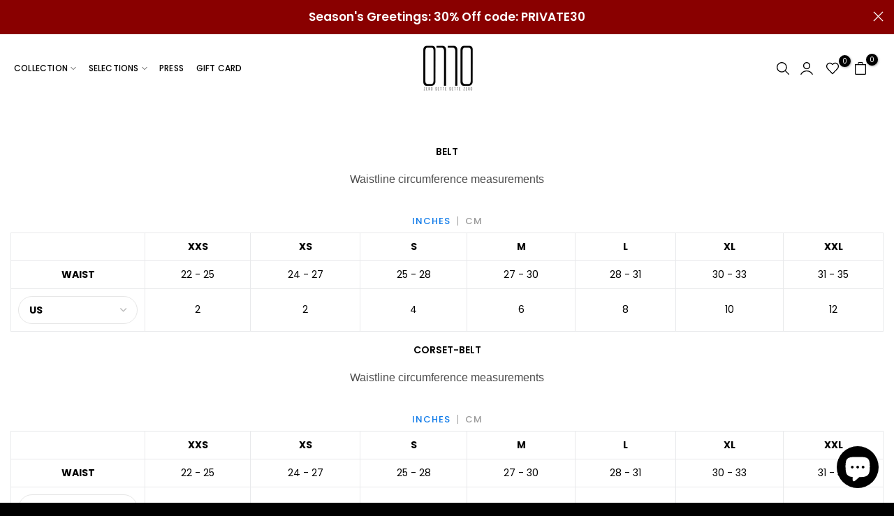

--- FILE ---
content_type: text/html; charset=utf-8
request_url: https://0770store.com/en-ro/products/aadhya-corset-belt?view=a-configs
body_size: 7531
content:

<div id="theme-configs"><section id="shopify-section-template--25259188683078__main-qv" class="shopify-section t4s-section t4s-section-main t4s-section-main-product t4s_tp_flickity t4s-section-admn2-fixed"><link href="//0770store.com/cdn/shop/t/53/assets/pre_flickityt4s.min.css?v=131804973377617396431752064982" rel="stylesheet" type="text/css" media="all" />
<link href="//0770store.com/cdn/shop/t/53/assets/main-product.css?v=134576175577575126771752064967" rel="stylesheet" type="text/css" media="all" />
<link href="//0770store.com/cdn/shop/t/53/assets/qv-product.css?v=86858644754623646531752064986" rel="stylesheet" type="text/css" media="all" />
<style>.t4s-drawer[aria-hidden=false] { z-index: 2000; }</style>

<div data-t4s-scroll-me class="t4s-container- t4s-product-quick-view t4s-product-media__without_thumbnails t4s-product-thumb-size__">
  <div data-product-featured='{"id": "8876667044166", "disableSwatch": false, "media": true,"enableHistoryState": false, "formID": "#product-form-8876667044166template--25259188683078__main-qv", "removeSoldout": false, "changeVariantByImg": false, "isNoPick": false,"hasSoldoutUnavailable": false,"enable_zoom_click_mb": null,"main_click": "null","canMediaGroup": false,"isGrouped": false,"hasIsotope": false,"available": true, "customBadge": null, "customBadgeHandle": null,"dateStart": 1711384387, "compare_at_price": null,"price": 178800, "isPreoder": false, "showFirstMedia": false }' class="t4s-row t4s-row__product is-zoom-type__" data-t4s-zoom-main>
    <div class="t4s-col-md-6 t4s-col-12 t4s-col-item t4s-product__media-wrapper t4s-pr" timeline hdt-reveal="slide-in"><div class="t4s-row t4s-g-0 t4s-gx-10 t4s-gx-lg-20">
            <div data-product-single-media-group class="t4s-col-12 t4s-col-item">
              <div data-t4s-gallery data-main-media data-t4s-thumb-true class="t4s-row t4s-g-0 t4s-slide-eff-fade flickityt4s t4s-flickity-slider t4s_ratioadapt t4s_position_8 t4s_cover  t4s-slider-btn__-content t4s-slider-btn-style-outline t4s-slider-btn-round t4s-slider-btn-small t4s-slider-btn-cl-dark t4s-slider-btn-vi-always t4s-slider-btn-hidden-mobile-false " data-flickityt4s-js='{"t4sid": "template--25259188683078__main-qv", "status": true, "cellSelector": "[data-main-slide]:not(.is--media-hide)","isFilter": false, "checkVisibility": false,"imagesLoaded": 0,"adaptiveHeight": 1, "contain": 1, "groupCells": "100%", "dragThreshold" : 6, "cellAlign": "left","wrapAround": true,"prevNextButtons": true,"percentPosition": 1, "pageDots": false, "autoPlay" : 0, "pauseAutoPlayOnHover" : true }' style="--space-dots: 10px;"><div data-product-single-media-wrapper data-main-slide class="t4s-col-12 t4s-col-item t4s-product__media-item " data-media-id="47423408374086" data-nt-media-id="template--25259188683078__main-qv-47423408374086" data-media-type="image" data-grname="" data-grpvl="">
	<div data-t4s-gallery--open class="t4s_ratio t4s-bg-11 t4s-product__media is-pswp-disable" style="--aspect-ratioapt: 1.0;--mw-media: 1800px;background: url(//0770store.com/cdn/shop/files/CB18stilllifeA.jpg?v=1711384531&width=1);">
		<noscript><img src="//0770store.com/cdn/shop/files/CB18stilllifeA.jpg?v=1711384531&amp;width=720" alt="" srcset="//0770store.com/cdn/shop/files/CB18stilllifeA.jpg?v=1711384531&amp;width=288 288w, //0770store.com/cdn/shop/files/CB18stilllifeA.jpg?v=1711384531&amp;width=576 576w" width="720" height="720" loading="lazy" class="t4s-img-noscript" sizes="(min-width: 1500px) 1500px, (min-width: 750px) calc((100vw - 11.5rem) / 2), calc(100vw - 4rem)"></noscript>
	   <img data-master="//0770store.com/cdn/shop/files/CB18stilllifeA.jpg?v=1711384531" class="lazyloadt4s t4s-lz--fadeIn" data-src="//0770store.com/cdn/shop/files/CB18stilllifeA.jpg?v=1711384531&width=1" data-widths="[100,200,400,600,700,800,900,1000,1200,1400,1600]" data-optimumx="1.8" data-sizes="auto" src="[data-uri]" width="1800" height="1800" alt="">
	</div>
</div><div data-product-single-media-wrapper data-main-slide class="t4s-col-12 t4s-col-item t4s-product__media-item " data-media-id="47423408505158" data-nt-media-id="template--25259188683078__main-qv-47423408505158" data-media-type="image" data-grname="" data-grpvl="">
	<div data-t4s-gallery--open class="t4s_ratio t4s-bg-11 t4s-product__media is-pswp-disable" style="--aspect-ratioapt: 1.0;--mw-media: 1800px;background: url(//0770store.com/cdn/shop/files/CB18A.jpg?v=1711384631&width=1);">
		<noscript><img src="//0770store.com/cdn/shop/files/CB18A.jpg?v=1711384631&amp;width=720" alt="" srcset="//0770store.com/cdn/shop/files/CB18A.jpg?v=1711384631&amp;width=288 288w, //0770store.com/cdn/shop/files/CB18A.jpg?v=1711384631&amp;width=576 576w" width="720" height="720" loading="lazy" class="t4s-img-noscript" sizes="(min-width: 1500px) 1500px, (min-width: 750px) calc((100vw - 11.5rem) / 2), calc(100vw - 4rem)"></noscript>
	   <img data-master="//0770store.com/cdn/shop/files/CB18A.jpg?v=1711384631" class="lazyloadt4s t4s-lz--fadeIn" data-src="//0770store.com/cdn/shop/files/CB18A.jpg?v=1711384631&width=1" data-widths="[100,200,400,600,700,800,900,1000,1200,1400,1600]" data-optimumx="1.8" data-sizes="auto" src="[data-uri]" width="1800" height="1800" alt="">
	</div>
</div><div data-product-single-media-wrapper data-main-slide class="t4s-col-12 t4s-col-item t4s-product__media-item " data-media-id="47423408439622" data-nt-media-id="template--25259188683078__main-qv-47423408439622" data-media-type="image" data-grname="" data-grpvl="">
	<div data-t4s-gallery--open class="t4s_ratio t4s-bg-11 t4s-product__media is-pswp-disable" style="--aspect-ratioapt: 1.0;--mw-media: 1800px;background: url(//0770store.com/cdn/shop/files/CB18stilllifeb.jpg?v=1711384631&width=1);">
		<noscript><img src="//0770store.com/cdn/shop/files/CB18stilllifeb.jpg?v=1711384631&amp;width=720" alt="" srcset="//0770store.com/cdn/shop/files/CB18stilllifeb.jpg?v=1711384631&amp;width=288 288w, //0770store.com/cdn/shop/files/CB18stilllifeb.jpg?v=1711384631&amp;width=576 576w" width="720" height="720" loading="lazy" class="t4s-img-noscript" sizes="(min-width: 1500px) 1500px, (min-width: 750px) calc((100vw - 11.5rem) / 2), calc(100vw - 4rem)"></noscript>
	   <img data-master="//0770store.com/cdn/shop/files/CB18stilllifeb.jpg?v=1711384631" class="lazyloadt4s t4s-lz--fadeIn" data-src="//0770store.com/cdn/shop/files/CB18stilllifeb.jpg?v=1711384631&width=1" data-widths="[100,200,400,600,700,800,900,1000,1200,1400,1600]" data-optimumx="1.8" data-sizes="auto" src="[data-uri]" width="1800" height="1800" alt="">
	</div>
</div><div data-product-single-media-wrapper data-main-slide class="t4s-col-12 t4s-col-item t4s-product__media-item " data-media-id="47423408472390" data-nt-media-id="template--25259188683078__main-qv-47423408472390" data-media-type="image" data-grname="" data-grpvl="">
	<div data-t4s-gallery--open class="t4s_ratio t4s-bg-11 t4s-product__media is-pswp-disable" style="--aspect-ratioapt: 1.0;--mw-media: 1800px;background: url(//0770store.com/cdn/shop/files/CB18stilllifec.jpg?v=1711384631&width=1);">
		<noscript><img src="//0770store.com/cdn/shop/files/CB18stilllifec.jpg?v=1711384631&amp;width=720" alt="" srcset="//0770store.com/cdn/shop/files/CB18stilllifec.jpg?v=1711384631&amp;width=288 288w, //0770store.com/cdn/shop/files/CB18stilllifec.jpg?v=1711384631&amp;width=576 576w" width="720" height="720" loading="lazy" class="t4s-img-noscript" sizes="(min-width: 1500px) 1500px, (min-width: 750px) calc((100vw - 11.5rem) / 2), calc(100vw - 4rem)"></noscript>
	   <img data-master="//0770store.com/cdn/shop/files/CB18stilllifec.jpg?v=1711384631" class="lazyloadt4s t4s-lz--fadeIn" data-src="//0770store.com/cdn/shop/files/CB18stilllifec.jpg?v=1711384631&width=1" data-widths="[100,200,400,600,700,800,900,1000,1200,1400,1600]" data-optimumx="1.8" data-sizes="auto" src="[data-uri]" width="1800" height="1800" alt="">
	</div>
</div><div data-product-single-media-wrapper data-main-slide class="t4s-col-12 t4s-col-item t4s-product__media-item " data-media-id="47423496683846" data-nt-media-id="template--25259188683078__main-qv-47423496683846" data-media-type="image" data-grname="" data-grpvl="">
	<div data-t4s-gallery--open class="t4s_ratio t4s-bg-11 t4s-product__media is-pswp-disable" style="--aspect-ratioapt: 1.0;--mw-media: 1800px;background: url(//0770store.com/cdn/shop/files/CB18b.jpg?v=1711385126&width=1);">
		<noscript><img src="//0770store.com/cdn/shop/files/CB18b.jpg?v=1711385126&amp;width=720" alt="" srcset="//0770store.com/cdn/shop/files/CB18b.jpg?v=1711385126&amp;width=288 288w, //0770store.com/cdn/shop/files/CB18b.jpg?v=1711385126&amp;width=576 576w" width="720" height="720" loading="lazy" class="t4s-img-noscript" sizes="(min-width: 1500px) 1500px, (min-width: 750px) calc((100vw - 11.5rem) / 2), calc(100vw - 4rem)"></noscript>
	   <img data-master="//0770store.com/cdn/shop/files/CB18b.jpg?v=1711385126" class="lazyloadt4s t4s-lz--fadeIn" data-src="//0770store.com/cdn/shop/files/CB18b.jpg?v=1711385126&width=1" data-widths="[100,200,400,600,700,800,900,1000,1200,1400,1600]" data-optimumx="1.8" data-sizes="auto" src="[data-uri]" width="1800" height="1800" alt="">
	</div>
</div></div>
              <div data-product-single-badge data-sort="sale,new,soldout,preOrder,custom" class="t4s-single-product-badge lazyloadt4s t4s-pa t4s-pe-none t4s-op-0" data-rendert4s="css://0770store.com/cdn/shop/t/53/assets/single-pr-badge.css?v=100980675444415278681752064996"></div>
            </div></div></div>
    <div data-t4s-zoom-info class="t4s-col-md-6 t4s-col-12 t4s-col-item t4s-product__info-wrapper t4s-pr">
      <div id="product-zoom-template--25259188683078__main-qv" class="t4s-product__zoom-wrapper"></div>
      <div id="ProductInfo-template--template--25259188683078__main-qv__main" class="t4s-product__info-container t4s-op-0 t4s-current-scrollbar" timeline hdt-reveal="slide-in"><div class="t4s-product__review"><a href="#t4s-tab-reviewtemplate--25259188683078__main-qv" data-go-id="#t4s-tab-reviewtemplate--25259188683078__main-qv" data-no-instant class="t4s-d-inline-block"><div class="t4s-pr_rating t4s-review_pr_other"></div></a></div><a class="t4s-product__title t4s-d-block" href="/en-ro/products/aadhya-corset-belt" style="--title-family: var(--font-family-1);--title-style: none;--title-size: 16px;--title-weight: 600;--title-line-height: 1;--title-spacing: 0px;--title-color: #222222;--title-color-hover: #0ec1ae;" >
                Aadhya Corset-Belt
              </a><div class="t4s-product__price" style="--price-size:21px;--price-del-size:16.8px;--price-weight:400;--primary-price-color:#000000;--secondary-price-color:#868686;--price-sale-color:#fa0000">
<div class="t4s-product-price t4s-badge-sale"data-pr-price data-product-price data-saletype="0" >1.788,00 lei
</div></div><div class="t4s-product__line" style="--height-line: 1px;--space-tb: 10px;--space-tb-mb: 10px;--color-line: #e9e9e9"></div><div class="t4s-product__description t4s-rte" ><p>Introducing the "Aadhya" Leather Corset-Belt, where traditional craftsmanship meets contemporary design. This luxe black leather accessory is designed to sculpt and accentuate with its unique hourglass silhouette, promising to add a...</p></div><div class="t4s-product-form__variants is-no-pick__false is-remove-soldout-false is-btn-full-width__true is-btn-atc-txt-3 is-btn-ck-txt-3 is--fist-ratio-false" style=" --wishlist-color: #000000;--wishlist-hover-color: #0ec1ae;--wishlist-active-color: #e81e1e;--compare-color: #000000;--compare-hover-color: #0ec1ae;--compare-active-color: ;" >
    <div data-callBackVariant id="t4s-callBackVariantproduct-form-8876667044166template--25259188683078__main-qv"><form method="post" action="/en-ro/cart/add" id="product-form-8876667044166template--25259188683078__main-qv" accept-charset="UTF-8" class="t4s-form__product has--form__swatch is--atc-sticky" enctype="multipart/form-data" data-productid="8876667044166" novalidate="novalidate" data-type="add-to-cart-form" data-disable-swatch="false"><input type="hidden" name="form_type" value="product" /><input type="hidden" name="utf8" value="✓" /><link href="//0770store.com/cdn/shop/t/53/assets/swatch.css?v=126009898430431154511752065005" rel="stylesheet" type="text/css" media="all" />
                <select name="id" id="product-select-8876667044166template--25259188683078__main-qv" class="t4s-product__select t4s-d-none"><option value="49349495587142" data-mdid="null" data-incoming="false" data-inventoryQuantity="12" data-inventoryPolicy="deny" data-nextIncomingDate="" selected="selected">XS / Black / Silver</option><option value="50620356985158" data-mdid="null" data-incoming="false" data-inventoryQuantity="12" data-inventoryPolicy="deny" data-nextIncomingDate="">XS / Black / Gold</option><option value="50620357017926" data-mdid="null" data-incoming="false" data-inventoryQuantity="12" data-inventoryPolicy="deny" data-nextIncomingDate="">XS / Black / Gun metal</option><option value="49349495619910" data-mdid="null" data-incoming="false" data-inventoryQuantity="12" data-inventoryPolicy="deny" data-nextIncomingDate="">XS / Red / Silver</option><option value="50620357050694" data-mdid="null" data-incoming="false" data-inventoryQuantity="12" data-inventoryPolicy="deny" data-nextIncomingDate="">XS / Red / Gold</option><option value="50620357083462" data-mdid="null" data-incoming="false" data-inventoryQuantity="12" data-inventoryPolicy="deny" data-nextIncomingDate="">XS / Red / Gun metal</option><option value="49349495652678" data-mdid="null" data-incoming="false" data-inventoryQuantity="12" data-inventoryPolicy="deny" data-nextIncomingDate="">XS / Cuoio / Silver</option><option value="50620357116230" data-mdid="null" data-incoming="false" data-inventoryQuantity="12" data-inventoryPolicy="deny" data-nextIncomingDate="">XS / Cuoio / Gold</option><option value="50620357148998" data-mdid="null" data-incoming="false" data-inventoryQuantity="12" data-inventoryPolicy="deny" data-nextIncomingDate="">XS / Cuoio / Gun metal</option><option value="50620352692550" data-mdid="null" data-incoming="false" data-inventoryQuantity="12" data-inventoryPolicy="deny" data-nextIncomingDate="">XS / Deep Forest Green / Silver</option><option value="50620357181766" data-mdid="null" data-incoming="false" data-inventoryQuantity="12" data-inventoryPolicy="deny" data-nextIncomingDate="">XS / Deep Forest Green / Gold</option><option value="50620357214534" data-mdid="null" data-incoming="false" data-inventoryQuantity="12" data-inventoryPolicy="deny" data-nextIncomingDate="">XS / Deep Forest Green / Gun metal</option><option value="49349495685446" data-mdid="null" data-incoming="false" data-inventoryQuantity="12" data-inventoryPolicy="deny" data-nextIncomingDate="">XS / Handpainted / Silver</option><option value="50620357247302" data-mdid="null" data-incoming="false" data-inventoryQuantity="12" data-inventoryPolicy="deny" data-nextIncomingDate="">XS / Handpainted / Gold</option><option value="50620357280070" data-mdid="null" data-incoming="false" data-inventoryQuantity="12" data-inventoryPolicy="deny" data-nextIncomingDate="">XS / Handpainted / Gun metal</option><option value="49349495718214" data-mdid="null" data-incoming="false" data-inventoryQuantity="12" data-inventoryPolicy="deny" data-nextIncomingDate="">S / Black / Silver</option><option value="50620357312838" data-mdid="null" data-incoming="false" data-inventoryQuantity="12" data-inventoryPolicy="deny" data-nextIncomingDate="">S / Black / Gold</option><option value="50620357345606" data-mdid="null" data-incoming="false" data-inventoryQuantity="12" data-inventoryPolicy="deny" data-nextIncomingDate="">S / Black / Gun metal</option><option value="49349495750982" data-mdid="null" data-incoming="false" data-inventoryQuantity="12" data-inventoryPolicy="deny" data-nextIncomingDate="">S / Red / Silver</option><option value="50620357378374" data-mdid="null" data-incoming="false" data-inventoryQuantity="12" data-inventoryPolicy="deny" data-nextIncomingDate="">S / Red / Gold</option><option value="50620357411142" data-mdid="null" data-incoming="false" data-inventoryQuantity="12" data-inventoryPolicy="deny" data-nextIncomingDate="">S / Red / Gun metal</option><option value="49349495783750" data-mdid="null" data-incoming="false" data-inventoryQuantity="12" data-inventoryPolicy="deny" data-nextIncomingDate="">S / Cuoio / Silver</option><option value="50620357443910" data-mdid="null" data-incoming="false" data-inventoryQuantity="12" data-inventoryPolicy="deny" data-nextIncomingDate="">S / Cuoio / Gold</option><option value="50620357476678" data-mdid="null" data-incoming="false" data-inventoryQuantity="12" data-inventoryPolicy="deny" data-nextIncomingDate="">S / Cuoio / Gun metal</option><option value="50620352725318" data-mdid="null" data-incoming="false" data-inventoryQuantity="12" data-inventoryPolicy="deny" data-nextIncomingDate="">S / Deep Forest Green / Silver</option><option value="50620357509446" data-mdid="null" data-incoming="false" data-inventoryQuantity="12" data-inventoryPolicy="deny" data-nextIncomingDate="">S / Deep Forest Green / Gold</option><option value="50620357542214" data-mdid="null" data-incoming="false" data-inventoryQuantity="12" data-inventoryPolicy="deny" data-nextIncomingDate="">S / Deep Forest Green / Gun metal</option><option value="49349495816518" data-mdid="null" data-incoming="false" data-inventoryQuantity="12" data-inventoryPolicy="deny" data-nextIncomingDate="">S / Handpainted / Silver</option><option value="50620357574982" data-mdid="null" data-incoming="false" data-inventoryQuantity="12" data-inventoryPolicy="deny" data-nextIncomingDate="">S / Handpainted / Gold</option><option value="50620357607750" data-mdid="null" data-incoming="false" data-inventoryQuantity="12" data-inventoryPolicy="deny" data-nextIncomingDate="">S / Handpainted / Gun metal</option><option value="49349495849286" data-mdid="null" data-incoming="false" data-inventoryQuantity="12" data-inventoryPolicy="deny" data-nextIncomingDate="">M / Black / Silver</option><option value="50620357640518" data-mdid="null" data-incoming="false" data-inventoryQuantity="12" data-inventoryPolicy="deny" data-nextIncomingDate="">M / Black / Gold</option><option value="50620357673286" data-mdid="null" data-incoming="false" data-inventoryQuantity="12" data-inventoryPolicy="deny" data-nextIncomingDate="">M / Black / Gun metal</option><option value="49349495882054" data-mdid="null" data-incoming="false" data-inventoryQuantity="12" data-inventoryPolicy="deny" data-nextIncomingDate="">M / Red / Silver</option><option value="50620357706054" data-mdid="null" data-incoming="false" data-inventoryQuantity="12" data-inventoryPolicy="deny" data-nextIncomingDate="">M / Red / Gold</option><option value="50620357738822" data-mdid="null" data-incoming="false" data-inventoryQuantity="12" data-inventoryPolicy="deny" data-nextIncomingDate="">M / Red / Gun metal</option><option value="49349495914822" data-mdid="null" data-incoming="false" data-inventoryQuantity="12" data-inventoryPolicy="deny" data-nextIncomingDate="">M / Cuoio / Silver</option><option value="50620357771590" data-mdid="null" data-incoming="false" data-inventoryQuantity="12" data-inventoryPolicy="deny" data-nextIncomingDate="">M / Cuoio / Gold</option><option value="50620357804358" data-mdid="null" data-incoming="false" data-inventoryQuantity="12" data-inventoryPolicy="deny" data-nextIncomingDate="">M / Cuoio / Gun metal</option><option value="50620352758086" data-mdid="null" data-incoming="false" data-inventoryQuantity="12" data-inventoryPolicy="deny" data-nextIncomingDate="">M / Deep Forest Green / Silver</option><option value="50620357837126" data-mdid="null" data-incoming="false" data-inventoryQuantity="12" data-inventoryPolicy="deny" data-nextIncomingDate="">M / Deep Forest Green / Gold</option><option value="50620357869894" data-mdid="null" data-incoming="false" data-inventoryQuantity="12" data-inventoryPolicy="deny" data-nextIncomingDate="">M / Deep Forest Green / Gun metal</option><option value="49349495947590" data-mdid="null" data-incoming="false" data-inventoryQuantity="12" data-inventoryPolicy="deny" data-nextIncomingDate="">M / Handpainted / Silver</option><option value="50620357902662" data-mdid="null" data-incoming="false" data-inventoryQuantity="12" data-inventoryPolicy="deny" data-nextIncomingDate="">M / Handpainted / Gold</option><option value="50620357935430" data-mdid="null" data-incoming="false" data-inventoryQuantity="12" data-inventoryPolicy="deny" data-nextIncomingDate="">M / Handpainted / Gun metal</option><option value="49349495980358" data-mdid="null" data-incoming="false" data-inventoryQuantity="12" data-inventoryPolicy="deny" data-nextIncomingDate="">L / Black / Silver</option><option value="50620357968198" data-mdid="null" data-incoming="false" data-inventoryQuantity="12" data-inventoryPolicy="deny" data-nextIncomingDate="">L / Black / Gold</option><option value="50620358000966" data-mdid="null" data-incoming="false" data-inventoryQuantity="12" data-inventoryPolicy="deny" data-nextIncomingDate="">L / Black / Gun metal</option><option value="49349496013126" data-mdid="null" data-incoming="false" data-inventoryQuantity="12" data-inventoryPolicy="deny" data-nextIncomingDate="">L / Red / Silver</option><option value="50620358033734" data-mdid="null" data-incoming="false" data-inventoryQuantity="12" data-inventoryPolicy="deny" data-nextIncomingDate="">L / Red / Gold</option><option value="50620358066502" data-mdid="null" data-incoming="false" data-inventoryQuantity="12" data-inventoryPolicy="deny" data-nextIncomingDate="">L / Red / Gun metal</option><option value="49349496045894" data-mdid="null" data-incoming="false" data-inventoryQuantity="12" data-inventoryPolicy="deny" data-nextIncomingDate="">L / Cuoio / Silver</option><option value="50620358099270" data-mdid="null" data-incoming="false" data-inventoryQuantity="12" data-inventoryPolicy="deny" data-nextIncomingDate="">L / Cuoio / Gold</option><option value="50620358132038" data-mdid="null" data-incoming="false" data-inventoryQuantity="12" data-inventoryPolicy="deny" data-nextIncomingDate="">L / Cuoio / Gun metal</option><option value="50620352790854" data-mdid="null" data-incoming="false" data-inventoryQuantity="12" data-inventoryPolicy="deny" data-nextIncomingDate="">L / Deep Forest Green / Silver</option><option value="50620358164806" data-mdid="null" data-incoming="false" data-inventoryQuantity="12" data-inventoryPolicy="deny" data-nextIncomingDate="">L / Deep Forest Green / Gold</option><option value="50620358197574" data-mdid="null" data-incoming="false" data-inventoryQuantity="12" data-inventoryPolicy="deny" data-nextIncomingDate="">L / Deep Forest Green / Gun metal</option><option value="49349496078662" data-mdid="null" data-incoming="false" data-inventoryQuantity="12" data-inventoryPolicy="deny" data-nextIncomingDate="">L / Handpainted / Silver</option><option value="50620358230342" data-mdid="null" data-incoming="false" data-inventoryQuantity="12" data-inventoryPolicy="deny" data-nextIncomingDate="">L / Handpainted / Gold</option><option value="50620358263110" data-mdid="null" data-incoming="false" data-inventoryQuantity="12" data-inventoryPolicy="deny" data-nextIncomingDate="">L / Handpainted / Gun metal</option><option value="49349496111430" data-mdid="null" data-incoming="false" data-inventoryQuantity="12" data-inventoryPolicy="deny" data-nextIncomingDate="">XL / Black / Silver</option><option value="50620358295878" data-mdid="null" data-incoming="false" data-inventoryQuantity="12" data-inventoryPolicy="deny" data-nextIncomingDate="">XL / Black / Gold</option><option value="50620358328646" data-mdid="null" data-incoming="false" data-inventoryQuantity="12" data-inventoryPolicy="deny" data-nextIncomingDate="">XL / Black / Gun metal</option><option value="49349496144198" data-mdid="null" data-incoming="false" data-inventoryQuantity="12" data-inventoryPolicy="deny" data-nextIncomingDate="">XL / Red / Silver</option><option value="50620358361414" data-mdid="null" data-incoming="false" data-inventoryQuantity="12" data-inventoryPolicy="deny" data-nextIncomingDate="">XL / Red / Gold</option><option value="50620358394182" data-mdid="null" data-incoming="false" data-inventoryQuantity="12" data-inventoryPolicy="deny" data-nextIncomingDate="">XL / Red / Gun metal</option><option value="49349496176966" data-mdid="null" data-incoming="false" data-inventoryQuantity="12" data-inventoryPolicy="deny" data-nextIncomingDate="">XL / Cuoio / Silver</option><option value="50620358426950" data-mdid="null" data-incoming="false" data-inventoryQuantity="12" data-inventoryPolicy="deny" data-nextIncomingDate="">XL / Cuoio / Gold</option><option value="50620358459718" data-mdid="null" data-incoming="false" data-inventoryQuantity="12" data-inventoryPolicy="deny" data-nextIncomingDate="">XL / Cuoio / Gun metal</option><option value="50620352823622" data-mdid="null" data-incoming="false" data-inventoryQuantity="12" data-inventoryPolicy="deny" data-nextIncomingDate="">XL / Deep Forest Green / Silver</option><option value="50620358492486" data-mdid="null" data-incoming="false" data-inventoryQuantity="12" data-inventoryPolicy="deny" data-nextIncomingDate="">XL / Deep Forest Green / Gold</option><option value="50620358525254" data-mdid="null" data-incoming="false" data-inventoryQuantity="12" data-inventoryPolicy="deny" data-nextIncomingDate="">XL / Deep Forest Green / Gun metal</option><option value="49349496209734" data-mdid="null" data-incoming="false" data-inventoryQuantity="12" data-inventoryPolicy="deny" data-nextIncomingDate="">XL / Handpainted / Silver</option><option value="50620358558022" data-mdid="null" data-incoming="false" data-inventoryQuantity="12" data-inventoryPolicy="deny" data-nextIncomingDate="">XL / Handpainted / Gold</option><option value="50620358590790" data-mdid="null" data-incoming="false" data-inventoryQuantity="12" data-inventoryPolicy="deny" data-nextIncomingDate="">XL / Handpainted / Gun metal</option><option value="49349496242502" data-mdid="null" data-incoming="false" data-inventoryQuantity="12" data-inventoryPolicy="deny" data-nextIncomingDate="">BESPOKE / Black / Silver</option><option value="50620358623558" data-mdid="null" data-incoming="false" data-inventoryQuantity="12" data-inventoryPolicy="deny" data-nextIncomingDate="">BESPOKE / Black / Gold</option><option value="50620358656326" data-mdid="null" data-incoming="false" data-inventoryQuantity="12" data-inventoryPolicy="deny" data-nextIncomingDate="">BESPOKE / Black / Gun metal</option><option value="49349496275270" data-mdid="null" data-incoming="false" data-inventoryQuantity="12" data-inventoryPolicy="deny" data-nextIncomingDate="">BESPOKE / Red / Silver</option><option value="50620358689094" data-mdid="null" data-incoming="false" data-inventoryQuantity="12" data-inventoryPolicy="deny" data-nextIncomingDate="">BESPOKE / Red / Gold</option><option value="50620358721862" data-mdid="null" data-incoming="false" data-inventoryQuantity="12" data-inventoryPolicy="deny" data-nextIncomingDate="">BESPOKE / Red / Gun metal</option><option value="49349496308038" data-mdid="null" data-incoming="false" data-inventoryQuantity="12" data-inventoryPolicy="deny" data-nextIncomingDate="">BESPOKE / Cuoio / Silver</option><option value="50620358754630" data-mdid="null" data-incoming="false" data-inventoryQuantity="12" data-inventoryPolicy="deny" data-nextIncomingDate="">BESPOKE / Cuoio / Gold</option><option value="50620358787398" data-mdid="null" data-incoming="false" data-inventoryQuantity="12" data-inventoryPolicy="deny" data-nextIncomingDate="">BESPOKE / Cuoio / Gun metal</option><option value="50620352856390" data-mdid="null" data-incoming="false" data-inventoryQuantity="12" data-inventoryPolicy="deny" data-nextIncomingDate="">BESPOKE / Deep Forest Green / Silver</option><option value="50620358820166" data-mdid="null" data-incoming="false" data-inventoryQuantity="12" data-inventoryPolicy="deny" data-nextIncomingDate="">BESPOKE / Deep Forest Green / Gold</option><option value="50620358852934" data-mdid="null" data-incoming="false" data-inventoryQuantity="12" data-inventoryPolicy="deny" data-nextIncomingDate="">BESPOKE / Deep Forest Green / Gun metal</option><option value="49349496340806" data-mdid="null" data-incoming="false" data-inventoryQuantity="12" data-inventoryPolicy="deny" data-nextIncomingDate="">BESPOKE / Handpainted / Silver</option><option value="50620358885702" data-mdid="null" data-incoming="false" data-inventoryQuantity="12" data-inventoryPolicy="deny" data-nextIncomingDate="">BESPOKE / Handpainted / Gold</option><option value="50620358918470" data-mdid="null" data-incoming="false" data-inventoryQuantity="12" data-inventoryPolicy="deny" data-nextIncomingDate="">BESPOKE / Handpainted / Gun metal</option></select>
                <div class="t4s-swatch t4s-color-mode__color t4s-color-size__medium t4s-selector-mode__block"><div data-swatch-option data-id="0" class="t4s-swatch__option is-t4s-name__size">
                                <h4 class="t4s-swatch__title"><span>Size: <span data-current-value class=" t4s-dib">XS</span></span></h4>
                                <div class="t4s-swatch__list"><div data-swatch-item class="t4s-swatch__item t4s-swatch__form is--selected" data-value="XS">XS</div><div data-swatch-item class="t4s-swatch__item t4s-swatch__form" data-value="S">S</div><div data-swatch-item class="t4s-swatch__item t4s-swatch__form" data-value="M">M</div><div data-swatch-item class="t4s-swatch__item t4s-swatch__form" data-value="L">L</div><div data-swatch-item class="t4s-swatch__item t4s-swatch__form" data-value="XL">XL</div><div data-swatch-item class="t4s-swatch__item t4s-swatch__form" data-value="BESPOKE">BESPOKE</div></div>
                            </div><div data-swatch-option data-id="1" class="t4s-swatch__option is-t4s-style__color is-t4s-name__color is--first-color">
                                <h4 class="t4s-swatch__title"><span>Color: <span data-current-value class="t4s-swatch__current t4s-dib">Black</span></span></h4>
                                <div data-swatch-list class="t4s-swatch__list"><div data-swatch-item data-tooltip="top" title="Black" class="t4s-swatch__item t4s-swatch__form is-sw__color bg_color_black lazyloadt4s is--selected" data-value="Black">Black</div><div data-swatch-item data-tooltip="top" title="Red" class="t4s-swatch__item t4s-swatch__form is-sw__color bg_color_red lazyloadt4s" data-value="Red">Red</div><div data-swatch-item data-tooltip="top" title="Cuoio" class="t4s-swatch__item t4s-swatch__form is-sw__color bg_color_cuoio lazyloadt4s" data-value="Cuoio">Cuoio</div><div data-swatch-item data-tooltip="top" title="Deep Forest Green" class="t4s-swatch__item t4s-swatch__form is-sw__color bg_color_deep-forest-green lazyloadt4s" data-value="Deep Forest Green">Deep Forest Green</div><div data-swatch-item data-tooltip="top" title="Handpainted" class="t4s-swatch__item t4s-swatch__form is-sw__color bg_color_handpainted lazyloadt4s" data-value="Handpainted">Handpainted</div></div>
                            </div><div data-swatch-option data-id="2" class="t4s-swatch__option is-t4s-name__hardware">
                                <h4 class="t4s-swatch__title"><span>Hardware: <span data-current-value class=" t4s-dib">Silver</span></span></h4>
                                <div class="t4s-swatch__list"><div data-swatch-item class="t4s-swatch__item t4s-swatch__form is--selected" data-value="Silver">Silver</div><div data-swatch-item class="t4s-swatch__item t4s-swatch__form" data-value="Gold">Gold</div><div data-swatch-item class="t4s-swatch__item t4s-swatch__form" data-value="Gun metal">Gun metal</div></div>
                            </div></div><link href="//0770store.com/cdn/shop/t/53/assets/button-style.css?v=110768933871405279251752064812" rel="stylesheet" type="text/css" media="all" />
            <link href="//0770store.com/cdn/shop/t/53/assets/custom-effect.css?v=176866072735073026141752064833" rel="stylesheet" media="print" onload="this.media='all'"><div class="t4s-product-form__buttons" style="--pr-btn-round: 0px;--wis-cp-btn-round: 40px;"> 
                <div class="t4s-pr__qty_cart t4s-d-flex t4s-flex-wrap"><div data-quantity-wrapper class="t4s-quantity-wrapper t4s-product-form__qty"> 
                                <button data-quantity-selector data-decrease-qty type="button" class="t4s-quantity-selector is--minus"></button>
                                <input data-quantity-value type="number" class="t4s-quantity-input" step="1" min="1" max="12" name="quantity" value="1" size="4" pattern="[0-9]*" inputmode="numeric">
                                <button data-quantity-selector data-increase-qty type="button" class="t4s-quantity-selector is--plus"></button>
                            </div><button data-animation-atc='{ "ani": "none","time": 6000 }' type="submit" name="add" data-atc-form class="t4s-product-form__submit t4s-btn t4s-btn-base t4s-btn-style-default t4s-btn-color-dark t4s-w-100 t4s-justify-content-center  t4s-btn-effect-fade t4s-btn-loading__svg"><span class="t4s-btn-atc_text">Add to cart</span>
                            <span class="t4s-loading__spinner" hidden>
                                <svg width="16" height="16" hidden class="t4s-svg-spinner" focusable="false" role="presentation" viewBox="0 0 66 66" xmlns="http://www.w3.org/2000/svg"><circle class="t4s-path" fill="none" stroke-width="6" cx="33" cy="33" r="30"></circle></svg>
                            </span>
                        </button></div><button data-class="t4s-mfp-btn-close-inline" data-id="t4s-pr-popup__notify-stock" data-storageid="notify-stock49349495587142" data-mfp-src data-open-mfp-ajax class="t4s-pr__notify-stock t4s-d-none" type="button" data-notify-stock-btn data-variant-id="49349495587142" data-root-url="/en-ro">Notify Me When Available</button><div class="t4s-pr__wis_cp"><a href="/en-ro/products/aadhya-corset-belt" data-tooltip-no="top" data-id="8876667044166" rel="nofollow" class="t4s-product-form__btn t4s-pr-wishlist" data-action-wishlist>
         <span class="t4s-svg-pr-icon">
            <svg xmlns="http://www.w3.org/2000/svg" width="24" height="24" viewBox="0 0 24 24" fill="none" stroke="currentColor" stroke-width="2" stroke-linecap="round" stroke-linejoin="round"><path d="M20.84 4.61a5.5 5.5 0 0 0-7.78 0L12 5.67l-1.06-1.06a5.5 5.5 0 0 0-7.78 7.78l1.06 1.06L12 21.23l7.78-7.78 1.06-1.06a5.5 5.5 0 0 0 0-7.78z"/></svg>
        </span>
        <span class="t4s-text-pr">Add to Wishlist</span></a><a href="/en-ro/products/aadhya-corset-belt" data-tooltip-no="top" data-id="8876667044166" data-handle="aadhya-corset-belt" rel="nofollow" class="t4s-product-form__btn t4s-pr-compare" data-action-compare>
      <span class="t4s-svg-pr-icon">
         <svg xmlns="http://www.w3.org/2000/svg" width="24" height="24" viewBox="0 0 24 24" fill="none" stroke="currentColor" stroke-width="2" stroke-linecap="round" stroke-linejoin="round"><polyline points="16 3 21 3 21 8"/><line x1="4" y1="20" x2="21" y2="3"/><polyline points="21 16 21 21 16 21"/><line x1="15" y1="15" x2="21" y2="21"/><line x1="4" y1="4" x2="9" y2="9"/></svg>
      </span>
      <span class="t4s-text-pr">Compare</span></a></div></div><input type="hidden" name="product-id" value="8876667044166" /><input type="hidden" name="section-id" value="template--25259188683078__main-qv" /></form><script type="application/json" class="pr_variants_json">[{"id":49349495587142,"title":"XS \/ Black \/ Silver","option1":"XS","option2":"Black","option3":"Silver","sku":null,"requires_shipping":true,"taxable":true,"featured_image":null,"available":true,"name":"Aadhya Corset-Belt - XS \/ Black \/ Silver","public_title":"XS \/ Black \/ Silver","options":["XS","Black","Silver"],"price":178800,"weight":0,"compare_at_price":null,"inventory_quantity":12,"inventory_management":"shopify","inventory_policy":"deny","barcode":null,"requires_selling_plan":false,"selling_plan_allocations":[]},{"id":50620356985158,"title":"XS \/ Black \/ Gold","option1":"XS","option2":"Black","option3":"Gold","sku":null,"requires_shipping":true,"taxable":true,"featured_image":null,"available":true,"name":"Aadhya Corset-Belt - XS \/ Black \/ Gold","public_title":"XS \/ Black \/ Gold","options":["XS","Black","Gold"],"price":178800,"weight":0,"compare_at_price":null,"inventory_quantity":12,"inventory_management":"shopify","inventory_policy":"deny","barcode":"","requires_selling_plan":false,"selling_plan_allocations":[]},{"id":50620357017926,"title":"XS \/ Black \/ Gun metal","option1":"XS","option2":"Black","option3":"Gun metal","sku":null,"requires_shipping":true,"taxable":true,"featured_image":null,"available":true,"name":"Aadhya Corset-Belt - XS \/ Black \/ Gun metal","public_title":"XS \/ Black \/ Gun metal","options":["XS","Black","Gun metal"],"price":178800,"weight":0,"compare_at_price":null,"inventory_quantity":12,"inventory_management":"shopify","inventory_policy":"deny","barcode":"","requires_selling_plan":false,"selling_plan_allocations":[]},{"id":49349495619910,"title":"XS \/ Red \/ Silver","option1":"XS","option2":"Red","option3":"Silver","sku":null,"requires_shipping":true,"taxable":true,"featured_image":null,"available":true,"name":"Aadhya Corset-Belt - XS \/ Red \/ Silver","public_title":"XS \/ Red \/ Silver","options":["XS","Red","Silver"],"price":178800,"weight":0,"compare_at_price":null,"inventory_quantity":12,"inventory_management":"shopify","inventory_policy":"deny","barcode":null,"requires_selling_plan":false,"selling_plan_allocations":[]},{"id":50620357050694,"title":"XS \/ Red \/ Gold","option1":"XS","option2":"Red","option3":"Gold","sku":null,"requires_shipping":true,"taxable":true,"featured_image":null,"available":true,"name":"Aadhya Corset-Belt - XS \/ Red \/ Gold","public_title":"XS \/ Red \/ Gold","options":["XS","Red","Gold"],"price":178800,"weight":0,"compare_at_price":null,"inventory_quantity":12,"inventory_management":"shopify","inventory_policy":"deny","barcode":"","requires_selling_plan":false,"selling_plan_allocations":[]},{"id":50620357083462,"title":"XS \/ Red \/ Gun metal","option1":"XS","option2":"Red","option3":"Gun metal","sku":null,"requires_shipping":true,"taxable":true,"featured_image":null,"available":true,"name":"Aadhya Corset-Belt - XS \/ Red \/ Gun metal","public_title":"XS \/ Red \/ Gun metal","options":["XS","Red","Gun metal"],"price":178800,"weight":0,"compare_at_price":null,"inventory_quantity":12,"inventory_management":"shopify","inventory_policy":"deny","barcode":"","requires_selling_plan":false,"selling_plan_allocations":[]},{"id":49349495652678,"title":"XS \/ Cuoio \/ Silver","option1":"XS","option2":"Cuoio","option3":"Silver","sku":null,"requires_shipping":true,"taxable":true,"featured_image":null,"available":true,"name":"Aadhya Corset-Belt - XS \/ Cuoio \/ Silver","public_title":"XS \/ Cuoio \/ Silver","options":["XS","Cuoio","Silver"],"price":178800,"weight":0,"compare_at_price":null,"inventory_quantity":12,"inventory_management":"shopify","inventory_policy":"deny","barcode":null,"requires_selling_plan":false,"selling_plan_allocations":[]},{"id":50620357116230,"title":"XS \/ Cuoio \/ Gold","option1":"XS","option2":"Cuoio","option3":"Gold","sku":null,"requires_shipping":true,"taxable":true,"featured_image":null,"available":true,"name":"Aadhya Corset-Belt - XS \/ Cuoio \/ Gold","public_title":"XS \/ Cuoio \/ Gold","options":["XS","Cuoio","Gold"],"price":178800,"weight":0,"compare_at_price":null,"inventory_quantity":12,"inventory_management":"shopify","inventory_policy":"deny","barcode":"","requires_selling_plan":false,"selling_plan_allocations":[]},{"id":50620357148998,"title":"XS \/ Cuoio \/ Gun metal","option1":"XS","option2":"Cuoio","option3":"Gun metal","sku":null,"requires_shipping":true,"taxable":true,"featured_image":null,"available":true,"name":"Aadhya Corset-Belt - XS \/ Cuoio \/ Gun metal","public_title":"XS \/ Cuoio \/ Gun metal","options":["XS","Cuoio","Gun metal"],"price":178800,"weight":0,"compare_at_price":null,"inventory_quantity":12,"inventory_management":"shopify","inventory_policy":"deny","barcode":"","requires_selling_plan":false,"selling_plan_allocations":[]},{"id":50620352692550,"title":"XS \/ Deep Forest Green \/ Silver","option1":"XS","option2":"Deep Forest Green","option3":"Silver","sku":null,"requires_shipping":true,"taxable":true,"featured_image":null,"available":true,"name":"Aadhya Corset-Belt - XS \/ Deep Forest Green \/ Silver","public_title":"XS \/ Deep Forest Green \/ Silver","options":["XS","Deep Forest Green","Silver"],"price":204400,"weight":0,"compare_at_price":null,"inventory_quantity":12,"inventory_management":"shopify","inventory_policy":"deny","barcode":"","requires_selling_plan":false,"selling_plan_allocations":[]},{"id":50620357181766,"title":"XS \/ Deep Forest Green \/ Gold","option1":"XS","option2":"Deep Forest Green","option3":"Gold","sku":null,"requires_shipping":true,"taxable":true,"featured_image":null,"available":true,"name":"Aadhya Corset-Belt - XS \/ Deep Forest Green \/ Gold","public_title":"XS \/ Deep Forest Green \/ Gold","options":["XS","Deep Forest Green","Gold"],"price":204400,"weight":0,"compare_at_price":null,"inventory_quantity":12,"inventory_management":"shopify","inventory_policy":"deny","barcode":"","requires_selling_plan":false,"selling_plan_allocations":[]},{"id":50620357214534,"title":"XS \/ Deep Forest Green \/ Gun metal","option1":"XS","option2":"Deep Forest Green","option3":"Gun metal","sku":null,"requires_shipping":true,"taxable":true,"featured_image":null,"available":true,"name":"Aadhya Corset-Belt - XS \/ Deep Forest Green \/ Gun metal","public_title":"XS \/ Deep Forest Green \/ Gun metal","options":["XS","Deep Forest Green","Gun metal"],"price":204400,"weight":0,"compare_at_price":null,"inventory_quantity":12,"inventory_management":"shopify","inventory_policy":"deny","barcode":"","requires_selling_plan":false,"selling_plan_allocations":[]},{"id":49349495685446,"title":"XS \/ Handpainted \/ Silver","option1":"XS","option2":"Handpainted","option3":"Silver","sku":null,"requires_shipping":true,"taxable":true,"featured_image":null,"available":true,"name":"Aadhya Corset-Belt - XS \/ Handpainted \/ Silver","public_title":"XS \/ Handpainted \/ Silver","options":["XS","Handpainted","Silver"],"price":204400,"weight":0,"compare_at_price":null,"inventory_quantity":12,"inventory_management":"shopify","inventory_policy":"deny","barcode":null,"requires_selling_plan":false,"selling_plan_allocations":[]},{"id":50620357247302,"title":"XS \/ Handpainted \/ Gold","option1":"XS","option2":"Handpainted","option3":"Gold","sku":null,"requires_shipping":true,"taxable":true,"featured_image":null,"available":true,"name":"Aadhya Corset-Belt - XS \/ Handpainted \/ Gold","public_title":"XS \/ Handpainted \/ Gold","options":["XS","Handpainted","Gold"],"price":178800,"weight":0,"compare_at_price":null,"inventory_quantity":12,"inventory_management":"shopify","inventory_policy":"deny","barcode":"","requires_selling_plan":false,"selling_plan_allocations":[]},{"id":50620357280070,"title":"XS \/ Handpainted \/ Gun metal","option1":"XS","option2":"Handpainted","option3":"Gun metal","sku":null,"requires_shipping":true,"taxable":true,"featured_image":null,"available":true,"name":"Aadhya Corset-Belt - XS \/ Handpainted \/ Gun metal","public_title":"XS \/ Handpainted \/ Gun metal","options":["XS","Handpainted","Gun metal"],"price":178800,"weight":0,"compare_at_price":null,"inventory_quantity":12,"inventory_management":"shopify","inventory_policy":"deny","barcode":"","requires_selling_plan":false,"selling_plan_allocations":[]},{"id":49349495718214,"title":"S \/ Black \/ Silver","option1":"S","option2":"Black","option3":"Silver","sku":null,"requires_shipping":true,"taxable":true,"featured_image":null,"available":true,"name":"Aadhya Corset-Belt - S \/ Black \/ Silver","public_title":"S \/ Black \/ Silver","options":["S","Black","Silver"],"price":178800,"weight":0,"compare_at_price":null,"inventory_quantity":12,"inventory_management":"shopify","inventory_policy":"deny","barcode":null,"requires_selling_plan":false,"selling_plan_allocations":[]},{"id":50620357312838,"title":"S \/ Black \/ Gold","option1":"S","option2":"Black","option3":"Gold","sku":null,"requires_shipping":true,"taxable":true,"featured_image":null,"available":true,"name":"Aadhya Corset-Belt - S \/ Black \/ Gold","public_title":"S \/ Black \/ Gold","options":["S","Black","Gold"],"price":178800,"weight":0,"compare_at_price":null,"inventory_quantity":12,"inventory_management":"shopify","inventory_policy":"deny","barcode":"","requires_selling_plan":false,"selling_plan_allocations":[]},{"id":50620357345606,"title":"S \/ Black \/ Gun metal","option1":"S","option2":"Black","option3":"Gun metal","sku":null,"requires_shipping":true,"taxable":true,"featured_image":null,"available":true,"name":"Aadhya Corset-Belt - S \/ Black \/ Gun metal","public_title":"S \/ Black \/ Gun metal","options":["S","Black","Gun metal"],"price":178800,"weight":0,"compare_at_price":null,"inventory_quantity":12,"inventory_management":"shopify","inventory_policy":"deny","barcode":"","requires_selling_plan":false,"selling_plan_allocations":[]},{"id":49349495750982,"title":"S \/ Red \/ Silver","option1":"S","option2":"Red","option3":"Silver","sku":null,"requires_shipping":true,"taxable":true,"featured_image":null,"available":true,"name":"Aadhya Corset-Belt - S \/ Red \/ Silver","public_title":"S \/ Red \/ Silver","options":["S","Red","Silver"],"price":178800,"weight":0,"compare_at_price":null,"inventory_quantity":12,"inventory_management":"shopify","inventory_policy":"deny","barcode":null,"requires_selling_plan":false,"selling_plan_allocations":[]},{"id":50620357378374,"title":"S \/ Red \/ Gold","option1":"S","option2":"Red","option3":"Gold","sku":null,"requires_shipping":true,"taxable":true,"featured_image":null,"available":true,"name":"Aadhya Corset-Belt - S \/ Red \/ Gold","public_title":"S \/ Red \/ Gold","options":["S","Red","Gold"],"price":178800,"weight":0,"compare_at_price":null,"inventory_quantity":12,"inventory_management":"shopify","inventory_policy":"deny","barcode":"","requires_selling_plan":false,"selling_plan_allocations":[]},{"id":50620357411142,"title":"S \/ Red \/ Gun metal","option1":"S","option2":"Red","option3":"Gun metal","sku":null,"requires_shipping":true,"taxable":true,"featured_image":null,"available":true,"name":"Aadhya Corset-Belt - S \/ Red \/ Gun metal","public_title":"S \/ Red \/ Gun metal","options":["S","Red","Gun metal"],"price":178800,"weight":0,"compare_at_price":null,"inventory_quantity":12,"inventory_management":"shopify","inventory_policy":"deny","barcode":"","requires_selling_plan":false,"selling_plan_allocations":[]},{"id":49349495783750,"title":"S \/ Cuoio \/ Silver","option1":"S","option2":"Cuoio","option3":"Silver","sku":null,"requires_shipping":true,"taxable":true,"featured_image":null,"available":true,"name":"Aadhya Corset-Belt - S \/ Cuoio \/ Silver","public_title":"S \/ Cuoio \/ Silver","options":["S","Cuoio","Silver"],"price":178800,"weight":0,"compare_at_price":null,"inventory_quantity":12,"inventory_management":"shopify","inventory_policy":"deny","barcode":null,"requires_selling_plan":false,"selling_plan_allocations":[]},{"id":50620357443910,"title":"S \/ Cuoio \/ Gold","option1":"S","option2":"Cuoio","option3":"Gold","sku":null,"requires_shipping":true,"taxable":true,"featured_image":null,"available":true,"name":"Aadhya Corset-Belt - S \/ Cuoio \/ Gold","public_title":"S \/ Cuoio \/ Gold","options":["S","Cuoio","Gold"],"price":178800,"weight":0,"compare_at_price":null,"inventory_quantity":12,"inventory_management":"shopify","inventory_policy":"deny","barcode":"","requires_selling_plan":false,"selling_plan_allocations":[]},{"id":50620357476678,"title":"S \/ Cuoio \/ Gun metal","option1":"S","option2":"Cuoio","option3":"Gun metal","sku":null,"requires_shipping":true,"taxable":true,"featured_image":null,"available":true,"name":"Aadhya Corset-Belt - S \/ Cuoio \/ Gun metal","public_title":"S \/ Cuoio \/ Gun metal","options":["S","Cuoio","Gun metal"],"price":178800,"weight":0,"compare_at_price":null,"inventory_quantity":12,"inventory_management":"shopify","inventory_policy":"deny","barcode":"","requires_selling_plan":false,"selling_plan_allocations":[]},{"id":50620352725318,"title":"S \/ Deep Forest Green \/ Silver","option1":"S","option2":"Deep Forest Green","option3":"Silver","sku":null,"requires_shipping":true,"taxable":true,"featured_image":null,"available":true,"name":"Aadhya Corset-Belt - S \/ Deep Forest Green \/ Silver","public_title":"S \/ Deep Forest Green \/ Silver","options":["S","Deep Forest Green","Silver"],"price":204400,"weight":0,"compare_at_price":null,"inventory_quantity":12,"inventory_management":"shopify","inventory_policy":"deny","barcode":"","requires_selling_plan":false,"selling_plan_allocations":[]},{"id":50620357509446,"title":"S \/ Deep Forest Green \/ Gold","option1":"S","option2":"Deep Forest Green","option3":"Gold","sku":null,"requires_shipping":true,"taxable":true,"featured_image":null,"available":true,"name":"Aadhya Corset-Belt - S \/ Deep Forest Green \/ Gold","public_title":"S \/ Deep Forest Green \/ Gold","options":["S","Deep Forest Green","Gold"],"price":204400,"weight":0,"compare_at_price":null,"inventory_quantity":12,"inventory_management":"shopify","inventory_policy":"deny","barcode":"","requires_selling_plan":false,"selling_plan_allocations":[]},{"id":50620357542214,"title":"S \/ Deep Forest Green \/ Gun metal","option1":"S","option2":"Deep Forest Green","option3":"Gun metal","sku":null,"requires_shipping":true,"taxable":true,"featured_image":null,"available":true,"name":"Aadhya Corset-Belt - S \/ Deep Forest Green \/ Gun metal","public_title":"S \/ Deep Forest Green \/ Gun metal","options":["S","Deep Forest Green","Gun metal"],"price":204400,"weight":0,"compare_at_price":null,"inventory_quantity":12,"inventory_management":"shopify","inventory_policy":"deny","barcode":"","requires_selling_plan":false,"selling_plan_allocations":[]},{"id":49349495816518,"title":"S \/ Handpainted \/ Silver","option1":"S","option2":"Handpainted","option3":"Silver","sku":null,"requires_shipping":true,"taxable":true,"featured_image":null,"available":true,"name":"Aadhya Corset-Belt - S \/ Handpainted \/ Silver","public_title":"S \/ Handpainted \/ Silver","options":["S","Handpainted","Silver"],"price":204400,"weight":0,"compare_at_price":null,"inventory_quantity":12,"inventory_management":"shopify","inventory_policy":"deny","barcode":null,"requires_selling_plan":false,"selling_plan_allocations":[]},{"id":50620357574982,"title":"S \/ Handpainted \/ Gold","option1":"S","option2":"Handpainted","option3":"Gold","sku":null,"requires_shipping":true,"taxable":true,"featured_image":null,"available":true,"name":"Aadhya Corset-Belt - S \/ Handpainted \/ Gold","public_title":"S \/ Handpainted \/ Gold","options":["S","Handpainted","Gold"],"price":178800,"weight":0,"compare_at_price":null,"inventory_quantity":12,"inventory_management":"shopify","inventory_policy":"deny","barcode":"","requires_selling_plan":false,"selling_plan_allocations":[]},{"id":50620357607750,"title":"S \/ Handpainted \/ Gun metal","option1":"S","option2":"Handpainted","option3":"Gun metal","sku":null,"requires_shipping":true,"taxable":true,"featured_image":null,"available":true,"name":"Aadhya Corset-Belt - S \/ Handpainted \/ Gun metal","public_title":"S \/ Handpainted \/ Gun metal","options":["S","Handpainted","Gun metal"],"price":178800,"weight":0,"compare_at_price":null,"inventory_quantity":12,"inventory_management":"shopify","inventory_policy":"deny","barcode":"","requires_selling_plan":false,"selling_plan_allocations":[]},{"id":49349495849286,"title":"M \/ Black \/ Silver","option1":"M","option2":"Black","option3":"Silver","sku":null,"requires_shipping":true,"taxable":true,"featured_image":null,"available":true,"name":"Aadhya Corset-Belt - M \/ Black \/ Silver","public_title":"M \/ Black \/ Silver","options":["M","Black","Silver"],"price":178800,"weight":0,"compare_at_price":null,"inventory_quantity":12,"inventory_management":"shopify","inventory_policy":"deny","barcode":null,"requires_selling_plan":false,"selling_plan_allocations":[]},{"id":50620357640518,"title":"M \/ Black \/ Gold","option1":"M","option2":"Black","option3":"Gold","sku":null,"requires_shipping":true,"taxable":true,"featured_image":null,"available":true,"name":"Aadhya Corset-Belt - M \/ Black \/ Gold","public_title":"M \/ Black \/ Gold","options":["M","Black","Gold"],"price":178800,"weight":0,"compare_at_price":null,"inventory_quantity":12,"inventory_management":"shopify","inventory_policy":"deny","barcode":"","requires_selling_plan":false,"selling_plan_allocations":[]},{"id":50620357673286,"title":"M \/ Black \/ Gun metal","option1":"M","option2":"Black","option3":"Gun metal","sku":null,"requires_shipping":true,"taxable":true,"featured_image":null,"available":true,"name":"Aadhya Corset-Belt - M \/ Black \/ Gun metal","public_title":"M \/ Black \/ Gun metal","options":["M","Black","Gun metal"],"price":178800,"weight":0,"compare_at_price":null,"inventory_quantity":12,"inventory_management":"shopify","inventory_policy":"deny","barcode":"","requires_selling_plan":false,"selling_plan_allocations":[]},{"id":49349495882054,"title":"M \/ Red \/ Silver","option1":"M","option2":"Red","option3":"Silver","sku":null,"requires_shipping":true,"taxable":true,"featured_image":null,"available":true,"name":"Aadhya Corset-Belt - M \/ Red \/ Silver","public_title":"M \/ Red \/ Silver","options":["M","Red","Silver"],"price":178800,"weight":0,"compare_at_price":null,"inventory_quantity":12,"inventory_management":"shopify","inventory_policy":"deny","barcode":null,"requires_selling_plan":false,"selling_plan_allocations":[]},{"id":50620357706054,"title":"M \/ Red \/ Gold","option1":"M","option2":"Red","option3":"Gold","sku":null,"requires_shipping":true,"taxable":true,"featured_image":null,"available":true,"name":"Aadhya Corset-Belt - M \/ Red \/ Gold","public_title":"M \/ Red \/ Gold","options":["M","Red","Gold"],"price":178800,"weight":0,"compare_at_price":null,"inventory_quantity":12,"inventory_management":"shopify","inventory_policy":"deny","barcode":"","requires_selling_plan":false,"selling_plan_allocations":[]},{"id":50620357738822,"title":"M \/ Red \/ Gun metal","option1":"M","option2":"Red","option3":"Gun metal","sku":null,"requires_shipping":true,"taxable":true,"featured_image":null,"available":true,"name":"Aadhya Corset-Belt - M \/ Red \/ Gun metal","public_title":"M \/ Red \/ Gun metal","options":["M","Red","Gun metal"],"price":178800,"weight":0,"compare_at_price":null,"inventory_quantity":12,"inventory_management":"shopify","inventory_policy":"deny","barcode":"","requires_selling_plan":false,"selling_plan_allocations":[]},{"id":49349495914822,"title":"M \/ Cuoio \/ Silver","option1":"M","option2":"Cuoio","option3":"Silver","sku":null,"requires_shipping":true,"taxable":true,"featured_image":null,"available":true,"name":"Aadhya Corset-Belt - M \/ Cuoio \/ Silver","public_title":"M \/ Cuoio \/ Silver","options":["M","Cuoio","Silver"],"price":178800,"weight":0,"compare_at_price":null,"inventory_quantity":12,"inventory_management":"shopify","inventory_policy":"deny","barcode":null,"requires_selling_plan":false,"selling_plan_allocations":[]},{"id":50620357771590,"title":"M \/ Cuoio \/ Gold","option1":"M","option2":"Cuoio","option3":"Gold","sku":null,"requires_shipping":true,"taxable":true,"featured_image":null,"available":true,"name":"Aadhya Corset-Belt - M \/ Cuoio \/ Gold","public_title":"M \/ Cuoio \/ Gold","options":["M","Cuoio","Gold"],"price":178800,"weight":0,"compare_at_price":null,"inventory_quantity":12,"inventory_management":"shopify","inventory_policy":"deny","barcode":"","requires_selling_plan":false,"selling_plan_allocations":[]},{"id":50620357804358,"title":"M \/ Cuoio \/ Gun metal","option1":"M","option2":"Cuoio","option3":"Gun metal","sku":null,"requires_shipping":true,"taxable":true,"featured_image":null,"available":true,"name":"Aadhya Corset-Belt - M \/ Cuoio \/ Gun metal","public_title":"M \/ Cuoio \/ Gun metal","options":["M","Cuoio","Gun metal"],"price":178800,"weight":0,"compare_at_price":null,"inventory_quantity":12,"inventory_management":"shopify","inventory_policy":"deny","barcode":"","requires_selling_plan":false,"selling_plan_allocations":[]},{"id":50620352758086,"title":"M \/ Deep Forest Green \/ Silver","option1":"M","option2":"Deep Forest Green","option3":"Silver","sku":null,"requires_shipping":true,"taxable":true,"featured_image":null,"available":true,"name":"Aadhya Corset-Belt - M \/ Deep Forest Green \/ Silver","public_title":"M \/ Deep Forest Green \/ Silver","options":["M","Deep Forest Green","Silver"],"price":204400,"weight":0,"compare_at_price":null,"inventory_quantity":12,"inventory_management":"shopify","inventory_policy":"deny","barcode":"","requires_selling_plan":false,"selling_plan_allocations":[]},{"id":50620357837126,"title":"M \/ Deep Forest Green \/ Gold","option1":"M","option2":"Deep Forest Green","option3":"Gold","sku":null,"requires_shipping":true,"taxable":true,"featured_image":null,"available":true,"name":"Aadhya Corset-Belt - M \/ Deep Forest Green \/ Gold","public_title":"M \/ Deep Forest Green \/ Gold","options":["M","Deep Forest Green","Gold"],"price":204400,"weight":0,"compare_at_price":null,"inventory_quantity":12,"inventory_management":"shopify","inventory_policy":"deny","barcode":"","requires_selling_plan":false,"selling_plan_allocations":[]},{"id":50620357869894,"title":"M \/ Deep Forest Green \/ Gun metal","option1":"M","option2":"Deep Forest Green","option3":"Gun metal","sku":null,"requires_shipping":true,"taxable":true,"featured_image":null,"available":true,"name":"Aadhya Corset-Belt - M \/ Deep Forest Green \/ Gun metal","public_title":"M \/ Deep Forest Green \/ Gun metal","options":["M","Deep Forest Green","Gun metal"],"price":204400,"weight":0,"compare_at_price":null,"inventory_quantity":12,"inventory_management":"shopify","inventory_policy":"deny","barcode":"","requires_selling_plan":false,"selling_plan_allocations":[]},{"id":49349495947590,"title":"M \/ Handpainted \/ Silver","option1":"M","option2":"Handpainted","option3":"Silver","sku":null,"requires_shipping":true,"taxable":true,"featured_image":null,"available":true,"name":"Aadhya Corset-Belt - M \/ Handpainted \/ Silver","public_title":"M \/ Handpainted \/ Silver","options":["M","Handpainted","Silver"],"price":204400,"weight":0,"compare_at_price":null,"inventory_quantity":12,"inventory_management":"shopify","inventory_policy":"deny","barcode":null,"requires_selling_plan":false,"selling_plan_allocations":[]},{"id":50620357902662,"title":"M \/ Handpainted \/ Gold","option1":"M","option2":"Handpainted","option3":"Gold","sku":null,"requires_shipping":true,"taxable":true,"featured_image":null,"available":true,"name":"Aadhya Corset-Belt - M \/ Handpainted \/ Gold","public_title":"M \/ Handpainted \/ Gold","options":["M","Handpainted","Gold"],"price":178800,"weight":0,"compare_at_price":null,"inventory_quantity":12,"inventory_management":"shopify","inventory_policy":"deny","barcode":"","requires_selling_plan":false,"selling_plan_allocations":[]},{"id":50620357935430,"title":"M \/ Handpainted \/ Gun metal","option1":"M","option2":"Handpainted","option3":"Gun metal","sku":null,"requires_shipping":true,"taxable":true,"featured_image":null,"available":true,"name":"Aadhya Corset-Belt - M \/ Handpainted \/ Gun metal","public_title":"M \/ Handpainted \/ Gun metal","options":["M","Handpainted","Gun metal"],"price":178800,"weight":0,"compare_at_price":null,"inventory_quantity":12,"inventory_management":"shopify","inventory_policy":"deny","barcode":"","requires_selling_plan":false,"selling_plan_allocations":[]},{"id":49349495980358,"title":"L \/ Black \/ Silver","option1":"L","option2":"Black","option3":"Silver","sku":null,"requires_shipping":true,"taxable":true,"featured_image":null,"available":true,"name":"Aadhya Corset-Belt - L \/ Black \/ Silver","public_title":"L \/ Black \/ Silver","options":["L","Black","Silver"],"price":178800,"weight":0,"compare_at_price":null,"inventory_quantity":12,"inventory_management":"shopify","inventory_policy":"deny","barcode":null,"requires_selling_plan":false,"selling_plan_allocations":[]},{"id":50620357968198,"title":"L \/ Black \/ Gold","option1":"L","option2":"Black","option3":"Gold","sku":null,"requires_shipping":true,"taxable":true,"featured_image":null,"available":true,"name":"Aadhya Corset-Belt - L \/ Black \/ Gold","public_title":"L \/ Black \/ Gold","options":["L","Black","Gold"],"price":178800,"weight":0,"compare_at_price":null,"inventory_quantity":12,"inventory_management":"shopify","inventory_policy":"deny","barcode":"","requires_selling_plan":false,"selling_plan_allocations":[]},{"id":50620358000966,"title":"L \/ Black \/ Gun metal","option1":"L","option2":"Black","option3":"Gun metal","sku":null,"requires_shipping":true,"taxable":true,"featured_image":null,"available":true,"name":"Aadhya Corset-Belt - L \/ Black \/ Gun metal","public_title":"L \/ Black \/ Gun metal","options":["L","Black","Gun metal"],"price":178800,"weight":0,"compare_at_price":null,"inventory_quantity":12,"inventory_management":"shopify","inventory_policy":"deny","barcode":"","requires_selling_plan":false,"selling_plan_allocations":[]},{"id":49349496013126,"title":"L \/ Red \/ Silver","option1":"L","option2":"Red","option3":"Silver","sku":null,"requires_shipping":true,"taxable":true,"featured_image":null,"available":true,"name":"Aadhya Corset-Belt - L \/ Red \/ Silver","public_title":"L \/ Red \/ Silver","options":["L","Red","Silver"],"price":178800,"weight":0,"compare_at_price":null,"inventory_quantity":12,"inventory_management":"shopify","inventory_policy":"deny","barcode":null,"requires_selling_plan":false,"selling_plan_allocations":[]},{"id":50620358033734,"title":"L \/ Red \/ Gold","option1":"L","option2":"Red","option3":"Gold","sku":null,"requires_shipping":true,"taxable":true,"featured_image":null,"available":true,"name":"Aadhya Corset-Belt - L \/ Red \/ Gold","public_title":"L \/ Red \/ Gold","options":["L","Red","Gold"],"price":178800,"weight":0,"compare_at_price":null,"inventory_quantity":12,"inventory_management":"shopify","inventory_policy":"deny","barcode":"","requires_selling_plan":false,"selling_plan_allocations":[]},{"id":50620358066502,"title":"L \/ Red \/ Gun metal","option1":"L","option2":"Red","option3":"Gun metal","sku":null,"requires_shipping":true,"taxable":true,"featured_image":null,"available":true,"name":"Aadhya Corset-Belt - L \/ Red \/ Gun metal","public_title":"L \/ Red \/ Gun metal","options":["L","Red","Gun metal"],"price":178800,"weight":0,"compare_at_price":null,"inventory_quantity":12,"inventory_management":"shopify","inventory_policy":"deny","barcode":"","requires_selling_plan":false,"selling_plan_allocations":[]},{"id":49349496045894,"title":"L \/ Cuoio \/ Silver","option1":"L","option2":"Cuoio","option3":"Silver","sku":null,"requires_shipping":true,"taxable":true,"featured_image":null,"available":true,"name":"Aadhya Corset-Belt - L \/ Cuoio \/ Silver","public_title":"L \/ Cuoio \/ Silver","options":["L","Cuoio","Silver"],"price":178800,"weight":0,"compare_at_price":null,"inventory_quantity":12,"inventory_management":"shopify","inventory_policy":"deny","barcode":null,"requires_selling_plan":false,"selling_plan_allocations":[]},{"id":50620358099270,"title":"L \/ Cuoio \/ Gold","option1":"L","option2":"Cuoio","option3":"Gold","sku":null,"requires_shipping":true,"taxable":true,"featured_image":null,"available":true,"name":"Aadhya Corset-Belt - L \/ Cuoio \/ Gold","public_title":"L \/ Cuoio \/ Gold","options":["L","Cuoio","Gold"],"price":178800,"weight":0,"compare_at_price":null,"inventory_quantity":12,"inventory_management":"shopify","inventory_policy":"deny","barcode":"","requires_selling_plan":false,"selling_plan_allocations":[]},{"id":50620358132038,"title":"L \/ Cuoio \/ Gun metal","option1":"L","option2":"Cuoio","option3":"Gun metal","sku":null,"requires_shipping":true,"taxable":true,"featured_image":null,"available":true,"name":"Aadhya Corset-Belt - L \/ Cuoio \/ Gun metal","public_title":"L \/ Cuoio \/ Gun metal","options":["L","Cuoio","Gun metal"],"price":178800,"weight":0,"compare_at_price":null,"inventory_quantity":12,"inventory_management":"shopify","inventory_policy":"deny","barcode":"","requires_selling_plan":false,"selling_plan_allocations":[]},{"id":50620352790854,"title":"L \/ Deep Forest Green \/ Silver","option1":"L","option2":"Deep Forest Green","option3":"Silver","sku":null,"requires_shipping":true,"taxable":true,"featured_image":null,"available":true,"name":"Aadhya Corset-Belt - L \/ Deep Forest Green \/ Silver","public_title":"L \/ Deep Forest Green \/ Silver","options":["L","Deep Forest Green","Silver"],"price":204400,"weight":0,"compare_at_price":null,"inventory_quantity":12,"inventory_management":"shopify","inventory_policy":"deny","barcode":"","requires_selling_plan":false,"selling_plan_allocations":[]},{"id":50620358164806,"title":"L \/ Deep Forest Green \/ Gold","option1":"L","option2":"Deep Forest Green","option3":"Gold","sku":null,"requires_shipping":true,"taxable":true,"featured_image":null,"available":true,"name":"Aadhya Corset-Belt - L \/ Deep Forest Green \/ Gold","public_title":"L \/ Deep Forest Green \/ Gold","options":["L","Deep Forest Green","Gold"],"price":204400,"weight":0,"compare_at_price":null,"inventory_quantity":12,"inventory_management":"shopify","inventory_policy":"deny","barcode":"","requires_selling_plan":false,"selling_plan_allocations":[]},{"id":50620358197574,"title":"L \/ Deep Forest Green \/ Gun metal","option1":"L","option2":"Deep Forest Green","option3":"Gun metal","sku":null,"requires_shipping":true,"taxable":true,"featured_image":null,"available":true,"name":"Aadhya Corset-Belt - L \/ Deep Forest Green \/ Gun metal","public_title":"L \/ Deep Forest Green \/ Gun metal","options":["L","Deep Forest Green","Gun metal"],"price":204400,"weight":0,"compare_at_price":null,"inventory_quantity":12,"inventory_management":"shopify","inventory_policy":"deny","barcode":"","requires_selling_plan":false,"selling_plan_allocations":[]},{"id":49349496078662,"title":"L \/ Handpainted \/ Silver","option1":"L","option2":"Handpainted","option3":"Silver","sku":null,"requires_shipping":true,"taxable":true,"featured_image":null,"available":true,"name":"Aadhya Corset-Belt - L \/ Handpainted \/ Silver","public_title":"L \/ Handpainted \/ Silver","options":["L","Handpainted","Silver"],"price":204400,"weight":0,"compare_at_price":null,"inventory_quantity":12,"inventory_management":"shopify","inventory_policy":"deny","barcode":null,"requires_selling_plan":false,"selling_plan_allocations":[]},{"id":50620358230342,"title":"L \/ Handpainted \/ Gold","option1":"L","option2":"Handpainted","option3":"Gold","sku":null,"requires_shipping":true,"taxable":true,"featured_image":null,"available":true,"name":"Aadhya Corset-Belt - L \/ Handpainted \/ Gold","public_title":"L \/ Handpainted \/ Gold","options":["L","Handpainted","Gold"],"price":178800,"weight":0,"compare_at_price":null,"inventory_quantity":12,"inventory_management":"shopify","inventory_policy":"deny","barcode":"","requires_selling_plan":false,"selling_plan_allocations":[]},{"id":50620358263110,"title":"L \/ Handpainted \/ Gun metal","option1":"L","option2":"Handpainted","option3":"Gun metal","sku":null,"requires_shipping":true,"taxable":true,"featured_image":null,"available":true,"name":"Aadhya Corset-Belt - L \/ Handpainted \/ Gun metal","public_title":"L \/ Handpainted \/ Gun metal","options":["L","Handpainted","Gun metal"],"price":178800,"weight":0,"compare_at_price":null,"inventory_quantity":12,"inventory_management":"shopify","inventory_policy":"deny","barcode":"","requires_selling_plan":false,"selling_plan_allocations":[]},{"id":49349496111430,"title":"XL \/ Black \/ Silver","option1":"XL","option2":"Black","option3":"Silver","sku":null,"requires_shipping":true,"taxable":true,"featured_image":null,"available":true,"name":"Aadhya Corset-Belt - XL \/ Black \/ Silver","public_title":"XL \/ Black \/ Silver","options":["XL","Black","Silver"],"price":178800,"weight":0,"compare_at_price":null,"inventory_quantity":12,"inventory_management":"shopify","inventory_policy":"deny","barcode":null,"requires_selling_plan":false,"selling_plan_allocations":[]},{"id":50620358295878,"title":"XL \/ Black \/ Gold","option1":"XL","option2":"Black","option3":"Gold","sku":null,"requires_shipping":true,"taxable":true,"featured_image":null,"available":true,"name":"Aadhya Corset-Belt - XL \/ Black \/ Gold","public_title":"XL \/ Black \/ Gold","options":["XL","Black","Gold"],"price":178800,"weight":0,"compare_at_price":null,"inventory_quantity":12,"inventory_management":"shopify","inventory_policy":"deny","barcode":"","requires_selling_plan":false,"selling_plan_allocations":[]},{"id":50620358328646,"title":"XL \/ Black \/ Gun metal","option1":"XL","option2":"Black","option3":"Gun metal","sku":null,"requires_shipping":true,"taxable":true,"featured_image":null,"available":true,"name":"Aadhya Corset-Belt - XL \/ Black \/ Gun metal","public_title":"XL \/ Black \/ Gun metal","options":["XL","Black","Gun metal"],"price":178800,"weight":0,"compare_at_price":null,"inventory_quantity":12,"inventory_management":"shopify","inventory_policy":"deny","barcode":"","requires_selling_plan":false,"selling_plan_allocations":[]},{"id":49349496144198,"title":"XL \/ Red \/ Silver","option1":"XL","option2":"Red","option3":"Silver","sku":null,"requires_shipping":true,"taxable":true,"featured_image":null,"available":true,"name":"Aadhya Corset-Belt - XL \/ Red \/ Silver","public_title":"XL \/ Red \/ Silver","options":["XL","Red","Silver"],"price":178800,"weight":0,"compare_at_price":null,"inventory_quantity":12,"inventory_management":"shopify","inventory_policy":"deny","barcode":null,"requires_selling_plan":false,"selling_plan_allocations":[]},{"id":50620358361414,"title":"XL \/ Red \/ Gold","option1":"XL","option2":"Red","option3":"Gold","sku":null,"requires_shipping":true,"taxable":true,"featured_image":null,"available":true,"name":"Aadhya Corset-Belt - XL \/ Red \/ Gold","public_title":"XL \/ Red \/ Gold","options":["XL","Red","Gold"],"price":178800,"weight":0,"compare_at_price":null,"inventory_quantity":12,"inventory_management":"shopify","inventory_policy":"deny","barcode":"","requires_selling_plan":false,"selling_plan_allocations":[]},{"id":50620358394182,"title":"XL \/ Red \/ Gun metal","option1":"XL","option2":"Red","option3":"Gun metal","sku":null,"requires_shipping":true,"taxable":true,"featured_image":null,"available":true,"name":"Aadhya Corset-Belt - XL \/ Red \/ Gun metal","public_title":"XL \/ Red \/ Gun metal","options":["XL","Red","Gun metal"],"price":178800,"weight":0,"compare_at_price":null,"inventory_quantity":12,"inventory_management":"shopify","inventory_policy":"deny","barcode":"","requires_selling_plan":false,"selling_plan_allocations":[]},{"id":49349496176966,"title":"XL \/ Cuoio \/ Silver","option1":"XL","option2":"Cuoio","option3":"Silver","sku":null,"requires_shipping":true,"taxable":true,"featured_image":null,"available":true,"name":"Aadhya Corset-Belt - XL \/ Cuoio \/ Silver","public_title":"XL \/ Cuoio \/ Silver","options":["XL","Cuoio","Silver"],"price":178800,"weight":0,"compare_at_price":null,"inventory_quantity":12,"inventory_management":"shopify","inventory_policy":"deny","barcode":null,"requires_selling_plan":false,"selling_plan_allocations":[]},{"id":50620358426950,"title":"XL \/ Cuoio \/ Gold","option1":"XL","option2":"Cuoio","option3":"Gold","sku":null,"requires_shipping":true,"taxable":true,"featured_image":null,"available":true,"name":"Aadhya Corset-Belt - XL \/ Cuoio \/ Gold","public_title":"XL \/ Cuoio \/ Gold","options":["XL","Cuoio","Gold"],"price":178800,"weight":0,"compare_at_price":null,"inventory_quantity":12,"inventory_management":"shopify","inventory_policy":"deny","barcode":"","requires_selling_plan":false,"selling_plan_allocations":[]},{"id":50620358459718,"title":"XL \/ Cuoio \/ Gun metal","option1":"XL","option2":"Cuoio","option3":"Gun metal","sku":null,"requires_shipping":true,"taxable":true,"featured_image":null,"available":true,"name":"Aadhya Corset-Belt - XL \/ Cuoio \/ Gun metal","public_title":"XL \/ Cuoio \/ Gun metal","options":["XL","Cuoio","Gun metal"],"price":178800,"weight":0,"compare_at_price":null,"inventory_quantity":12,"inventory_management":"shopify","inventory_policy":"deny","barcode":"","requires_selling_plan":false,"selling_plan_allocations":[]},{"id":50620352823622,"title":"XL \/ Deep Forest Green \/ Silver","option1":"XL","option2":"Deep Forest Green","option3":"Silver","sku":null,"requires_shipping":true,"taxable":true,"featured_image":null,"available":true,"name":"Aadhya Corset-Belt - XL \/ Deep Forest Green \/ Silver","public_title":"XL \/ Deep Forest Green \/ Silver","options":["XL","Deep Forest Green","Silver"],"price":204400,"weight":0,"compare_at_price":null,"inventory_quantity":12,"inventory_management":"shopify","inventory_policy":"deny","barcode":"","requires_selling_plan":false,"selling_plan_allocations":[]},{"id":50620358492486,"title":"XL \/ Deep Forest Green \/ Gold","option1":"XL","option2":"Deep Forest Green","option3":"Gold","sku":null,"requires_shipping":true,"taxable":true,"featured_image":null,"available":true,"name":"Aadhya Corset-Belt - XL \/ Deep Forest Green \/ Gold","public_title":"XL \/ Deep Forest Green \/ Gold","options":["XL","Deep Forest Green","Gold"],"price":204400,"weight":0,"compare_at_price":null,"inventory_quantity":12,"inventory_management":"shopify","inventory_policy":"deny","barcode":"","requires_selling_plan":false,"selling_plan_allocations":[]},{"id":50620358525254,"title":"XL \/ Deep Forest Green \/ Gun metal","option1":"XL","option2":"Deep Forest Green","option3":"Gun metal","sku":null,"requires_shipping":true,"taxable":true,"featured_image":null,"available":true,"name":"Aadhya Corset-Belt - XL \/ Deep Forest Green \/ Gun metal","public_title":"XL \/ Deep Forest Green \/ Gun metal","options":["XL","Deep Forest Green","Gun metal"],"price":204400,"weight":0,"compare_at_price":null,"inventory_quantity":12,"inventory_management":"shopify","inventory_policy":"deny","barcode":"","requires_selling_plan":false,"selling_plan_allocations":[]},{"id":49349496209734,"title":"XL \/ Handpainted \/ Silver","option1":"XL","option2":"Handpainted","option3":"Silver","sku":null,"requires_shipping":true,"taxable":true,"featured_image":null,"available":true,"name":"Aadhya Corset-Belt - XL \/ Handpainted \/ Silver","public_title":"XL \/ Handpainted \/ Silver","options":["XL","Handpainted","Silver"],"price":204400,"weight":0,"compare_at_price":null,"inventory_quantity":12,"inventory_management":"shopify","inventory_policy":"deny","barcode":null,"requires_selling_plan":false,"selling_plan_allocations":[]},{"id":50620358558022,"title":"XL \/ Handpainted \/ Gold","option1":"XL","option2":"Handpainted","option3":"Gold","sku":null,"requires_shipping":true,"taxable":true,"featured_image":null,"available":true,"name":"Aadhya Corset-Belt - XL \/ Handpainted \/ Gold","public_title":"XL \/ Handpainted \/ Gold","options":["XL","Handpainted","Gold"],"price":178800,"weight":0,"compare_at_price":null,"inventory_quantity":12,"inventory_management":"shopify","inventory_policy":"deny","barcode":"","requires_selling_plan":false,"selling_plan_allocations":[]},{"id":50620358590790,"title":"XL \/ Handpainted \/ Gun metal","option1":"XL","option2":"Handpainted","option3":"Gun metal","sku":null,"requires_shipping":true,"taxable":true,"featured_image":null,"available":true,"name":"Aadhya Corset-Belt - XL \/ Handpainted \/ Gun metal","public_title":"XL \/ Handpainted \/ Gun metal","options":["XL","Handpainted","Gun metal"],"price":178800,"weight":0,"compare_at_price":null,"inventory_quantity":12,"inventory_management":"shopify","inventory_policy":"deny","barcode":"","requires_selling_plan":false,"selling_plan_allocations":[]},{"id":49349496242502,"title":"BESPOKE \/ Black \/ Silver","option1":"BESPOKE","option2":"Black","option3":"Silver","sku":null,"requires_shipping":true,"taxable":true,"featured_image":null,"available":true,"name":"Aadhya Corset-Belt - BESPOKE \/ Black \/ Silver","public_title":"BESPOKE \/ Black \/ Silver","options":["BESPOKE","Black","Silver"],"price":204400,"weight":0,"compare_at_price":null,"inventory_quantity":12,"inventory_management":"shopify","inventory_policy":"deny","barcode":null,"requires_selling_plan":false,"selling_plan_allocations":[]},{"id":50620358623558,"title":"BESPOKE \/ Black \/ Gold","option1":"BESPOKE","option2":"Black","option3":"Gold","sku":null,"requires_shipping":true,"taxable":true,"featured_image":null,"available":true,"name":"Aadhya Corset-Belt - BESPOKE \/ Black \/ Gold","public_title":"BESPOKE \/ Black \/ Gold","options":["BESPOKE","Black","Gold"],"price":178800,"weight":0,"compare_at_price":null,"inventory_quantity":12,"inventory_management":"shopify","inventory_policy":"deny","barcode":"","requires_selling_plan":false,"selling_plan_allocations":[]},{"id":50620358656326,"title":"BESPOKE \/ Black \/ Gun metal","option1":"BESPOKE","option2":"Black","option3":"Gun metal","sku":null,"requires_shipping":true,"taxable":true,"featured_image":null,"available":true,"name":"Aadhya Corset-Belt - BESPOKE \/ Black \/ Gun metal","public_title":"BESPOKE \/ Black \/ Gun metal","options":["BESPOKE","Black","Gun metal"],"price":178800,"weight":0,"compare_at_price":null,"inventory_quantity":12,"inventory_management":"shopify","inventory_policy":"deny","barcode":"","requires_selling_plan":false,"selling_plan_allocations":[]},{"id":49349496275270,"title":"BESPOKE \/ Red \/ Silver","option1":"BESPOKE","option2":"Red","option3":"Silver","sku":null,"requires_shipping":true,"taxable":true,"featured_image":null,"available":true,"name":"Aadhya Corset-Belt - BESPOKE \/ Red \/ Silver","public_title":"BESPOKE \/ Red \/ Silver","options":["BESPOKE","Red","Silver"],"price":204400,"weight":0,"compare_at_price":null,"inventory_quantity":12,"inventory_management":"shopify","inventory_policy":"deny","barcode":null,"requires_selling_plan":false,"selling_plan_allocations":[]},{"id":50620358689094,"title":"BESPOKE \/ Red \/ Gold","option1":"BESPOKE","option2":"Red","option3":"Gold","sku":null,"requires_shipping":true,"taxable":true,"featured_image":null,"available":true,"name":"Aadhya Corset-Belt - BESPOKE \/ Red \/ Gold","public_title":"BESPOKE \/ Red \/ Gold","options":["BESPOKE","Red","Gold"],"price":178800,"weight":0,"compare_at_price":null,"inventory_quantity":12,"inventory_management":"shopify","inventory_policy":"deny","barcode":"","requires_selling_plan":false,"selling_plan_allocations":[]},{"id":50620358721862,"title":"BESPOKE \/ Red \/ Gun metal","option1":"BESPOKE","option2":"Red","option3":"Gun metal","sku":null,"requires_shipping":true,"taxable":true,"featured_image":null,"available":true,"name":"Aadhya Corset-Belt - BESPOKE \/ Red \/ Gun metal","public_title":"BESPOKE \/ Red \/ Gun metal","options":["BESPOKE","Red","Gun metal"],"price":178800,"weight":0,"compare_at_price":null,"inventory_quantity":12,"inventory_management":"shopify","inventory_policy":"deny","barcode":"","requires_selling_plan":false,"selling_plan_allocations":[]},{"id":49349496308038,"title":"BESPOKE \/ Cuoio \/ Silver","option1":"BESPOKE","option2":"Cuoio","option3":"Silver","sku":null,"requires_shipping":true,"taxable":true,"featured_image":null,"available":true,"name":"Aadhya Corset-Belt - BESPOKE \/ Cuoio \/ Silver","public_title":"BESPOKE \/ Cuoio \/ Silver","options":["BESPOKE","Cuoio","Silver"],"price":204400,"weight":0,"compare_at_price":null,"inventory_quantity":12,"inventory_management":"shopify","inventory_policy":"deny","barcode":null,"requires_selling_plan":false,"selling_plan_allocations":[]},{"id":50620358754630,"title":"BESPOKE \/ Cuoio \/ Gold","option1":"BESPOKE","option2":"Cuoio","option3":"Gold","sku":null,"requires_shipping":true,"taxable":true,"featured_image":null,"available":true,"name":"Aadhya Corset-Belt - BESPOKE \/ Cuoio \/ Gold","public_title":"BESPOKE \/ Cuoio \/ Gold","options":["BESPOKE","Cuoio","Gold"],"price":178800,"weight":0,"compare_at_price":null,"inventory_quantity":12,"inventory_management":"shopify","inventory_policy":"deny","barcode":"","requires_selling_plan":false,"selling_plan_allocations":[]},{"id":50620358787398,"title":"BESPOKE \/ Cuoio \/ Gun metal","option1":"BESPOKE","option2":"Cuoio","option3":"Gun metal","sku":null,"requires_shipping":true,"taxable":true,"featured_image":null,"available":true,"name":"Aadhya Corset-Belt - BESPOKE \/ Cuoio \/ Gun metal","public_title":"BESPOKE \/ Cuoio \/ Gun metal","options":["BESPOKE","Cuoio","Gun metal"],"price":178800,"weight":0,"compare_at_price":null,"inventory_quantity":12,"inventory_management":"shopify","inventory_policy":"deny","barcode":"","requires_selling_plan":false,"selling_plan_allocations":[]},{"id":50620352856390,"title":"BESPOKE \/ Deep Forest Green \/ Silver","option1":"BESPOKE","option2":"Deep Forest Green","option3":"Silver","sku":null,"requires_shipping":true,"taxable":true,"featured_image":null,"available":true,"name":"Aadhya Corset-Belt - BESPOKE \/ Deep Forest Green \/ Silver","public_title":"BESPOKE \/ Deep Forest Green \/ Silver","options":["BESPOKE","Deep Forest Green","Silver"],"price":204400,"weight":0,"compare_at_price":null,"inventory_quantity":12,"inventory_management":"shopify","inventory_policy":"deny","barcode":"","requires_selling_plan":false,"selling_plan_allocations":[]},{"id":50620358820166,"title":"BESPOKE \/ Deep Forest Green \/ Gold","option1":"BESPOKE","option2":"Deep Forest Green","option3":"Gold","sku":null,"requires_shipping":true,"taxable":true,"featured_image":null,"available":true,"name":"Aadhya Corset-Belt - BESPOKE \/ Deep Forest Green \/ Gold","public_title":"BESPOKE \/ Deep Forest Green \/ Gold","options":["BESPOKE","Deep Forest Green","Gold"],"price":204400,"weight":0,"compare_at_price":null,"inventory_quantity":12,"inventory_management":"shopify","inventory_policy":"deny","barcode":"","requires_selling_plan":false,"selling_plan_allocations":[]},{"id":50620358852934,"title":"BESPOKE \/ Deep Forest Green \/ Gun metal","option1":"BESPOKE","option2":"Deep Forest Green","option3":"Gun metal","sku":null,"requires_shipping":true,"taxable":true,"featured_image":null,"available":true,"name":"Aadhya Corset-Belt - BESPOKE \/ Deep Forest Green \/ Gun metal","public_title":"BESPOKE \/ Deep Forest Green \/ Gun metal","options":["BESPOKE","Deep Forest Green","Gun metal"],"price":204400,"weight":0,"compare_at_price":null,"inventory_quantity":12,"inventory_management":"shopify","inventory_policy":"deny","barcode":"","requires_selling_plan":false,"selling_plan_allocations":[]},{"id":49349496340806,"title":"BESPOKE \/ Handpainted \/ Silver","option1":"BESPOKE","option2":"Handpainted","option3":"Silver","sku":null,"requires_shipping":true,"taxable":true,"featured_image":null,"available":true,"name":"Aadhya Corset-Belt - BESPOKE \/ Handpainted \/ Silver","public_title":"BESPOKE \/ Handpainted \/ Silver","options":["BESPOKE","Handpainted","Silver"],"price":204400,"weight":0,"compare_at_price":null,"inventory_quantity":12,"inventory_management":"shopify","inventory_policy":"deny","barcode":null,"requires_selling_plan":false,"selling_plan_allocations":[]},{"id":50620358885702,"title":"BESPOKE \/ Handpainted \/ Gold","option1":"BESPOKE","option2":"Handpainted","option3":"Gold","sku":null,"requires_shipping":true,"taxable":true,"featured_image":null,"available":true,"name":"Aadhya Corset-Belt - BESPOKE \/ Handpainted \/ Gold","public_title":"BESPOKE \/ Handpainted \/ Gold","options":["BESPOKE","Handpainted","Gold"],"price":178800,"weight":0,"compare_at_price":null,"inventory_quantity":12,"inventory_management":"shopify","inventory_policy":"deny","barcode":"","requires_selling_plan":false,"selling_plan_allocations":[]},{"id":50620358918470,"title":"BESPOKE \/ Handpainted \/ Gun metal","option1":"BESPOKE","option2":"Handpainted","option3":"Gun metal","sku":null,"requires_shipping":true,"taxable":true,"featured_image":null,"available":true,"name":"Aadhya Corset-Belt - BESPOKE \/ Handpainted \/ Gun metal","public_title":"BESPOKE \/ Handpainted \/ Gun metal","options":["BESPOKE","Handpainted","Gun metal"],"price":178800,"weight":0,"compare_at_price":null,"inventory_quantity":12,"inventory_management":"shopify","inventory_policy":"deny","barcode":"","requires_selling_plan":false,"selling_plan_allocations":[]}]</script>
            <script type="application/json" class="pr_options_json">[{"name":"Size","position":1,"values":["XS","S","M","L","XL","BESPOKE"]},{"name":"Color","position":2,"values":["Black","Red","Cuoio","Deep Forest Green","Handpainted"]},{"name":"Hardware","position":3,"values":["Silver","Gold","Gun metal"]}]</script></div>
</div><div class="t4s-view-products">
                <a href="/en-ro/products/aadhya-corset-belt">
                  View full details 
                   <svg xmlns="http://www.w3.org/2000/svg" width="100" height="100" viewBox="0 0 489.6 489.6"><path d="M0,244.8c0,9.5,7.7,17.2,17.2,17.2h414.2L322.9,370.4c-3.3,3.3-5,7.7-5,12.1s1.7,8.8,5,12.1c6.7,6.7,17.6,6.7,24.3,0 l137.6-137.7c6.4-6.4,6.4-17.8,0-24.3L347.1,95c-6.7-6.7-17.6-6.7-24.3,0c-6.7,6.7-6.7,17.6,0,24.3l108.4,108.4H17.1 C7.6,227.6,0,235.3,0,244.8z"></path></svg> 
                </a>
              </div></div>
    </div>
  </div> 
</div> </section><section id="shopify-section-template--25259188683078__main-qs" class="shopify-section t4s-section t4s-section-main t4s-section-main-product t4s-section-admn2-fixed"><link href="//0770store.com/cdn/shop/t/53/assets/main-product.css?v=134576175577575126771752064967" rel="stylesheet" type="text/css" media="all" />
<link href="//0770store.com/cdn/shop/t/53/assets/qs-product.css?v=39346244172969017611752064985" rel="stylesheet" type="text/css" media="all" />

<div class="t4s-product-quick-shop" data-product-featured='{"id": "8876667044166", "isQuickShopForm": true, "disableSwatch": false, "media": true,"enableHistoryState": false, "formID": "#product-form-8876667044166template--25259188683078__main-qs", "removeSoldout": false, "changeVariantByImg": false, "isNoPick": false,"hasSoldoutUnavailable": false,"enable_zoom_click_mb": false,"main_click": "none","canMediaGroup": false,"isGrouped": false,"hasIsotope": false,"available": true, "customBadge": null, "customBadgeHandle": null,"dateStart": 1711384387, "compare_at_price": null,"price": 178800, "isPreoder": false }'>
  <div class="t4s-product-qs-inner t4s_cover t4s_position_8 t4s_ratioadapt"><div class="t4s-row t4s-space-item-inner t4s-widget__pr">
	<div class="t4s-col-item t4s-widget_img_pr" timeline hdt-reveal="slide-in"><a class="t4s-d-block t4s-pr t4s-oh t4s_ratio" href="/en-ro/products/aadhya-corset-belt"style="--aspect-ratioapt: 1.0">
				<img data-main-img-change class="lazyloadt4s" data-src="//0770store.com/cdn/shop/files/CB18stilllifeA.jpg?v=1711384531&width=1" data-widths="[100,200,400,600,700,800,900,1000,1200,1400,1600]" data-optimumx="2" data-sizes="auto" src="[data-uri]" width="1800" height="1800" alt="Aadhya Corset-Belt">
				<span class="lazyloadt4s-loader is-bg-img" style="background: url(//0770store.com/cdn/shop/files/CB18stilllifeA.jpg?v=1711384531&width=1);"></span>
			</a></div>
	<div class="t4s-col-item t4s-col t4s-widget_if_pr">
		
		<a href="/en-ro/products/aadhya-corset-belt" class="t4s-d-block t4s-widget__pr-title">Aadhya Corset-Belt</a><div class="t4s-widget__pr-price"data-pr-price data-product-price>1.788,00 lei – 2.044,00 lei</div>

<!-- Banner PayPal - Paga in 3 rate -->
<div id="paypal-message" data-pp-amount="1788"></div>
<script>
  if (window.paypal) {
    paypal.Messages({
      amount: 1788,
      placement: "product",
      style: {
        layout: "text",
        logo: {
          type: "inline"
        }
      }
    }).render('#paypal-message');
  }
</script>
	</div>
</div><div class="t4s-product-form__variants is-no-pick__false is-remove-soldout-false is-btn-full-width__true is-btn-atc-txt-3 is-btn-ck-txt-3 is--fist-ratio-false" style=" --wishlist-color: ;--wishlist-hover-color: ;--wishlist-active-color: ;--compare-color: ;--compare-hover-color: ;--compare-active-color: ;" >
    <div data-callBackVariant id="t4s-callBackVariantproduct-form-8876667044166template--25259188683078__main-qs"><form method="post" action="/en-ro/cart/add" id="product-form-8876667044166template--25259188683078__main-qs" accept-charset="UTF-8" class="t4s-form__product has--form__swatch is--atc-sticky" enctype="multipart/form-data" data-productid="8876667044166" novalidate="novalidate" data-type="add-to-cart-form" data-disable-swatch="false"><input type="hidden" name="form_type" value="product" /><input type="hidden" name="utf8" value="✓" /><link href="//0770store.com/cdn/shop/t/53/assets/swatch.css?v=126009898430431154511752065005" rel="stylesheet" type="text/css" media="all" />
                <select name="id" id="product-select-8876667044166template--25259188683078__main-qs" class="t4s-product__select t4s-d-none"><option value="49349495587142" data-mdid="null" data-incoming="false" data-inventoryQuantity="12" data-inventoryPolicy="deny" data-nextIncomingDate="" selected="selected">XS / Black / Silver</option><option value="50620356985158" data-mdid="null" data-incoming="false" data-inventoryQuantity="12" data-inventoryPolicy="deny" data-nextIncomingDate="">XS / Black / Gold</option><option value="50620357017926" data-mdid="null" data-incoming="false" data-inventoryQuantity="12" data-inventoryPolicy="deny" data-nextIncomingDate="">XS / Black / Gun metal</option><option value="49349495619910" data-mdid="null" data-incoming="false" data-inventoryQuantity="12" data-inventoryPolicy="deny" data-nextIncomingDate="">XS / Red / Silver</option><option value="50620357050694" data-mdid="null" data-incoming="false" data-inventoryQuantity="12" data-inventoryPolicy="deny" data-nextIncomingDate="">XS / Red / Gold</option><option value="50620357083462" data-mdid="null" data-incoming="false" data-inventoryQuantity="12" data-inventoryPolicy="deny" data-nextIncomingDate="">XS / Red / Gun metal</option><option value="49349495652678" data-mdid="null" data-incoming="false" data-inventoryQuantity="12" data-inventoryPolicy="deny" data-nextIncomingDate="">XS / Cuoio / Silver</option><option value="50620357116230" data-mdid="null" data-incoming="false" data-inventoryQuantity="12" data-inventoryPolicy="deny" data-nextIncomingDate="">XS / Cuoio / Gold</option><option value="50620357148998" data-mdid="null" data-incoming="false" data-inventoryQuantity="12" data-inventoryPolicy="deny" data-nextIncomingDate="">XS / Cuoio / Gun metal</option><option value="50620352692550" data-mdid="null" data-incoming="false" data-inventoryQuantity="12" data-inventoryPolicy="deny" data-nextIncomingDate="">XS / Deep Forest Green / Silver</option><option value="50620357181766" data-mdid="null" data-incoming="false" data-inventoryQuantity="12" data-inventoryPolicy="deny" data-nextIncomingDate="">XS / Deep Forest Green / Gold</option><option value="50620357214534" data-mdid="null" data-incoming="false" data-inventoryQuantity="12" data-inventoryPolicy="deny" data-nextIncomingDate="">XS / Deep Forest Green / Gun metal</option><option value="49349495685446" data-mdid="null" data-incoming="false" data-inventoryQuantity="12" data-inventoryPolicy="deny" data-nextIncomingDate="">XS / Handpainted / Silver</option><option value="50620357247302" data-mdid="null" data-incoming="false" data-inventoryQuantity="12" data-inventoryPolicy="deny" data-nextIncomingDate="">XS / Handpainted / Gold</option><option value="50620357280070" data-mdid="null" data-incoming="false" data-inventoryQuantity="12" data-inventoryPolicy="deny" data-nextIncomingDate="">XS / Handpainted / Gun metal</option><option value="49349495718214" data-mdid="null" data-incoming="false" data-inventoryQuantity="12" data-inventoryPolicy="deny" data-nextIncomingDate="">S / Black / Silver</option><option value="50620357312838" data-mdid="null" data-incoming="false" data-inventoryQuantity="12" data-inventoryPolicy="deny" data-nextIncomingDate="">S / Black / Gold</option><option value="50620357345606" data-mdid="null" data-incoming="false" data-inventoryQuantity="12" data-inventoryPolicy="deny" data-nextIncomingDate="">S / Black / Gun metal</option><option value="49349495750982" data-mdid="null" data-incoming="false" data-inventoryQuantity="12" data-inventoryPolicy="deny" data-nextIncomingDate="">S / Red / Silver</option><option value="50620357378374" data-mdid="null" data-incoming="false" data-inventoryQuantity="12" data-inventoryPolicy="deny" data-nextIncomingDate="">S / Red / Gold</option><option value="50620357411142" data-mdid="null" data-incoming="false" data-inventoryQuantity="12" data-inventoryPolicy="deny" data-nextIncomingDate="">S / Red / Gun metal</option><option value="49349495783750" data-mdid="null" data-incoming="false" data-inventoryQuantity="12" data-inventoryPolicy="deny" data-nextIncomingDate="">S / Cuoio / Silver</option><option value="50620357443910" data-mdid="null" data-incoming="false" data-inventoryQuantity="12" data-inventoryPolicy="deny" data-nextIncomingDate="">S / Cuoio / Gold</option><option value="50620357476678" data-mdid="null" data-incoming="false" data-inventoryQuantity="12" data-inventoryPolicy="deny" data-nextIncomingDate="">S / Cuoio / Gun metal</option><option value="50620352725318" data-mdid="null" data-incoming="false" data-inventoryQuantity="12" data-inventoryPolicy="deny" data-nextIncomingDate="">S / Deep Forest Green / Silver</option><option value="50620357509446" data-mdid="null" data-incoming="false" data-inventoryQuantity="12" data-inventoryPolicy="deny" data-nextIncomingDate="">S / Deep Forest Green / Gold</option><option value="50620357542214" data-mdid="null" data-incoming="false" data-inventoryQuantity="12" data-inventoryPolicy="deny" data-nextIncomingDate="">S / Deep Forest Green / Gun metal</option><option value="49349495816518" data-mdid="null" data-incoming="false" data-inventoryQuantity="12" data-inventoryPolicy="deny" data-nextIncomingDate="">S / Handpainted / Silver</option><option value="50620357574982" data-mdid="null" data-incoming="false" data-inventoryQuantity="12" data-inventoryPolicy="deny" data-nextIncomingDate="">S / Handpainted / Gold</option><option value="50620357607750" data-mdid="null" data-incoming="false" data-inventoryQuantity="12" data-inventoryPolicy="deny" data-nextIncomingDate="">S / Handpainted / Gun metal</option><option value="49349495849286" data-mdid="null" data-incoming="false" data-inventoryQuantity="12" data-inventoryPolicy="deny" data-nextIncomingDate="">M / Black / Silver</option><option value="50620357640518" data-mdid="null" data-incoming="false" data-inventoryQuantity="12" data-inventoryPolicy="deny" data-nextIncomingDate="">M / Black / Gold</option><option value="50620357673286" data-mdid="null" data-incoming="false" data-inventoryQuantity="12" data-inventoryPolicy="deny" data-nextIncomingDate="">M / Black / Gun metal</option><option value="49349495882054" data-mdid="null" data-incoming="false" data-inventoryQuantity="12" data-inventoryPolicy="deny" data-nextIncomingDate="">M / Red / Silver</option><option value="50620357706054" data-mdid="null" data-incoming="false" data-inventoryQuantity="12" data-inventoryPolicy="deny" data-nextIncomingDate="">M / Red / Gold</option><option value="50620357738822" data-mdid="null" data-incoming="false" data-inventoryQuantity="12" data-inventoryPolicy="deny" data-nextIncomingDate="">M / Red / Gun metal</option><option value="49349495914822" data-mdid="null" data-incoming="false" data-inventoryQuantity="12" data-inventoryPolicy="deny" data-nextIncomingDate="">M / Cuoio / Silver</option><option value="50620357771590" data-mdid="null" data-incoming="false" data-inventoryQuantity="12" data-inventoryPolicy="deny" data-nextIncomingDate="">M / Cuoio / Gold</option><option value="50620357804358" data-mdid="null" data-incoming="false" data-inventoryQuantity="12" data-inventoryPolicy="deny" data-nextIncomingDate="">M / Cuoio / Gun metal</option><option value="50620352758086" data-mdid="null" data-incoming="false" data-inventoryQuantity="12" data-inventoryPolicy="deny" data-nextIncomingDate="">M / Deep Forest Green / Silver</option><option value="50620357837126" data-mdid="null" data-incoming="false" data-inventoryQuantity="12" data-inventoryPolicy="deny" data-nextIncomingDate="">M / Deep Forest Green / Gold</option><option value="50620357869894" data-mdid="null" data-incoming="false" data-inventoryQuantity="12" data-inventoryPolicy="deny" data-nextIncomingDate="">M / Deep Forest Green / Gun metal</option><option value="49349495947590" data-mdid="null" data-incoming="false" data-inventoryQuantity="12" data-inventoryPolicy="deny" data-nextIncomingDate="">M / Handpainted / Silver</option><option value="50620357902662" data-mdid="null" data-incoming="false" data-inventoryQuantity="12" data-inventoryPolicy="deny" data-nextIncomingDate="">M / Handpainted / Gold</option><option value="50620357935430" data-mdid="null" data-incoming="false" data-inventoryQuantity="12" data-inventoryPolicy="deny" data-nextIncomingDate="">M / Handpainted / Gun metal</option><option value="49349495980358" data-mdid="null" data-incoming="false" data-inventoryQuantity="12" data-inventoryPolicy="deny" data-nextIncomingDate="">L / Black / Silver</option><option value="50620357968198" data-mdid="null" data-incoming="false" data-inventoryQuantity="12" data-inventoryPolicy="deny" data-nextIncomingDate="">L / Black / Gold</option><option value="50620358000966" data-mdid="null" data-incoming="false" data-inventoryQuantity="12" data-inventoryPolicy="deny" data-nextIncomingDate="">L / Black / Gun metal</option><option value="49349496013126" data-mdid="null" data-incoming="false" data-inventoryQuantity="12" data-inventoryPolicy="deny" data-nextIncomingDate="">L / Red / Silver</option><option value="50620358033734" data-mdid="null" data-incoming="false" data-inventoryQuantity="12" data-inventoryPolicy="deny" data-nextIncomingDate="">L / Red / Gold</option><option value="50620358066502" data-mdid="null" data-incoming="false" data-inventoryQuantity="12" data-inventoryPolicy="deny" data-nextIncomingDate="">L / Red / Gun metal</option><option value="49349496045894" data-mdid="null" data-incoming="false" data-inventoryQuantity="12" data-inventoryPolicy="deny" data-nextIncomingDate="">L / Cuoio / Silver</option><option value="50620358099270" data-mdid="null" data-incoming="false" data-inventoryQuantity="12" data-inventoryPolicy="deny" data-nextIncomingDate="">L / Cuoio / Gold</option><option value="50620358132038" data-mdid="null" data-incoming="false" data-inventoryQuantity="12" data-inventoryPolicy="deny" data-nextIncomingDate="">L / Cuoio / Gun metal</option><option value="50620352790854" data-mdid="null" data-incoming="false" data-inventoryQuantity="12" data-inventoryPolicy="deny" data-nextIncomingDate="">L / Deep Forest Green / Silver</option><option value="50620358164806" data-mdid="null" data-incoming="false" data-inventoryQuantity="12" data-inventoryPolicy="deny" data-nextIncomingDate="">L / Deep Forest Green / Gold</option><option value="50620358197574" data-mdid="null" data-incoming="false" data-inventoryQuantity="12" data-inventoryPolicy="deny" data-nextIncomingDate="">L / Deep Forest Green / Gun metal</option><option value="49349496078662" data-mdid="null" data-incoming="false" data-inventoryQuantity="12" data-inventoryPolicy="deny" data-nextIncomingDate="">L / Handpainted / Silver</option><option value="50620358230342" data-mdid="null" data-incoming="false" data-inventoryQuantity="12" data-inventoryPolicy="deny" data-nextIncomingDate="">L / Handpainted / Gold</option><option value="50620358263110" data-mdid="null" data-incoming="false" data-inventoryQuantity="12" data-inventoryPolicy="deny" data-nextIncomingDate="">L / Handpainted / Gun metal</option><option value="49349496111430" data-mdid="null" data-incoming="false" data-inventoryQuantity="12" data-inventoryPolicy="deny" data-nextIncomingDate="">XL / Black / Silver</option><option value="50620358295878" data-mdid="null" data-incoming="false" data-inventoryQuantity="12" data-inventoryPolicy="deny" data-nextIncomingDate="">XL / Black / Gold</option><option value="50620358328646" data-mdid="null" data-incoming="false" data-inventoryQuantity="12" data-inventoryPolicy="deny" data-nextIncomingDate="">XL / Black / Gun metal</option><option value="49349496144198" data-mdid="null" data-incoming="false" data-inventoryQuantity="12" data-inventoryPolicy="deny" data-nextIncomingDate="">XL / Red / Silver</option><option value="50620358361414" data-mdid="null" data-incoming="false" data-inventoryQuantity="12" data-inventoryPolicy="deny" data-nextIncomingDate="">XL / Red / Gold</option><option value="50620358394182" data-mdid="null" data-incoming="false" data-inventoryQuantity="12" data-inventoryPolicy="deny" data-nextIncomingDate="">XL / Red / Gun metal</option><option value="49349496176966" data-mdid="null" data-incoming="false" data-inventoryQuantity="12" data-inventoryPolicy="deny" data-nextIncomingDate="">XL / Cuoio / Silver</option><option value="50620358426950" data-mdid="null" data-incoming="false" data-inventoryQuantity="12" data-inventoryPolicy="deny" data-nextIncomingDate="">XL / Cuoio / Gold</option><option value="50620358459718" data-mdid="null" data-incoming="false" data-inventoryQuantity="12" data-inventoryPolicy="deny" data-nextIncomingDate="">XL / Cuoio / Gun metal</option><option value="50620352823622" data-mdid="null" data-incoming="false" data-inventoryQuantity="12" data-inventoryPolicy="deny" data-nextIncomingDate="">XL / Deep Forest Green / Silver</option><option value="50620358492486" data-mdid="null" data-incoming="false" data-inventoryQuantity="12" data-inventoryPolicy="deny" data-nextIncomingDate="">XL / Deep Forest Green / Gold</option><option value="50620358525254" data-mdid="null" data-incoming="false" data-inventoryQuantity="12" data-inventoryPolicy="deny" data-nextIncomingDate="">XL / Deep Forest Green / Gun metal</option><option value="49349496209734" data-mdid="null" data-incoming="false" data-inventoryQuantity="12" data-inventoryPolicy="deny" data-nextIncomingDate="">XL / Handpainted / Silver</option><option value="50620358558022" data-mdid="null" data-incoming="false" data-inventoryQuantity="12" data-inventoryPolicy="deny" data-nextIncomingDate="">XL / Handpainted / Gold</option><option value="50620358590790" data-mdid="null" data-incoming="false" data-inventoryQuantity="12" data-inventoryPolicy="deny" data-nextIncomingDate="">XL / Handpainted / Gun metal</option><option value="49349496242502" data-mdid="null" data-incoming="false" data-inventoryQuantity="12" data-inventoryPolicy="deny" data-nextIncomingDate="">BESPOKE / Black / Silver</option><option value="50620358623558" data-mdid="null" data-incoming="false" data-inventoryQuantity="12" data-inventoryPolicy="deny" data-nextIncomingDate="">BESPOKE / Black / Gold</option><option value="50620358656326" data-mdid="null" data-incoming="false" data-inventoryQuantity="12" data-inventoryPolicy="deny" data-nextIncomingDate="">BESPOKE / Black / Gun metal</option><option value="49349496275270" data-mdid="null" data-incoming="false" data-inventoryQuantity="12" data-inventoryPolicy="deny" data-nextIncomingDate="">BESPOKE / Red / Silver</option><option value="50620358689094" data-mdid="null" data-incoming="false" data-inventoryQuantity="12" data-inventoryPolicy="deny" data-nextIncomingDate="">BESPOKE / Red / Gold</option><option value="50620358721862" data-mdid="null" data-incoming="false" data-inventoryQuantity="12" data-inventoryPolicy="deny" data-nextIncomingDate="">BESPOKE / Red / Gun metal</option><option value="49349496308038" data-mdid="null" data-incoming="false" data-inventoryQuantity="12" data-inventoryPolicy="deny" data-nextIncomingDate="">BESPOKE / Cuoio / Silver</option><option value="50620358754630" data-mdid="null" data-incoming="false" data-inventoryQuantity="12" data-inventoryPolicy="deny" data-nextIncomingDate="">BESPOKE / Cuoio / Gold</option><option value="50620358787398" data-mdid="null" data-incoming="false" data-inventoryQuantity="12" data-inventoryPolicy="deny" data-nextIncomingDate="">BESPOKE / Cuoio / Gun metal</option><option value="50620352856390" data-mdid="null" data-incoming="false" data-inventoryQuantity="12" data-inventoryPolicy="deny" data-nextIncomingDate="">BESPOKE / Deep Forest Green / Silver</option><option value="50620358820166" data-mdid="null" data-incoming="false" data-inventoryQuantity="12" data-inventoryPolicy="deny" data-nextIncomingDate="">BESPOKE / Deep Forest Green / Gold</option><option value="50620358852934" data-mdid="null" data-incoming="false" data-inventoryQuantity="12" data-inventoryPolicy="deny" data-nextIncomingDate="">BESPOKE / Deep Forest Green / Gun metal</option><option value="49349496340806" data-mdid="null" data-incoming="false" data-inventoryQuantity="12" data-inventoryPolicy="deny" data-nextIncomingDate="">BESPOKE / Handpainted / Silver</option><option value="50620358885702" data-mdid="null" data-incoming="false" data-inventoryQuantity="12" data-inventoryPolicy="deny" data-nextIncomingDate="">BESPOKE / Handpainted / Gold</option><option value="50620358918470" data-mdid="null" data-incoming="false" data-inventoryQuantity="12" data-inventoryPolicy="deny" data-nextIncomingDate="">BESPOKE / Handpainted / Gun metal</option></select>
                <div class="t4s-swatch t4s-color-mode__color t4s-color-size__medium t4s-selector-mode__block"><div data-swatch-option data-id="0" class="t4s-swatch__option is-t4s-name__size">
                                <h4 class="t4s-swatch__title"><span>Size: <span data-current-value class=" t4s-dib">XS</span></span></h4>
                                <div class="t4s-swatch__list"><div data-swatch-item class="t4s-swatch__item t4s-swatch__form is--selected" data-value="XS">XS</div><div data-swatch-item class="t4s-swatch__item t4s-swatch__form" data-value="S">S</div><div data-swatch-item class="t4s-swatch__item t4s-swatch__form" data-value="M">M</div><div data-swatch-item class="t4s-swatch__item t4s-swatch__form" data-value="L">L</div><div data-swatch-item class="t4s-swatch__item t4s-swatch__form" data-value="XL">XL</div><div data-swatch-item class="t4s-swatch__item t4s-swatch__form" data-value="BESPOKE">BESPOKE</div></div>
                            </div><div data-swatch-option data-id="1" class="t4s-swatch__option is-t4s-style__color is-t4s-name__color is--first-color">
                                <h4 class="t4s-swatch__title"><span>Color: <span data-current-value class="t4s-swatch__current t4s-dib">Black</span></span></h4>
                                <div data-swatch-list class="t4s-swatch__list"><div data-swatch-item data-tooltip="top" title="Black" class="t4s-swatch__item t4s-swatch__form is-sw__color bg_color_black lazyloadt4s is--selected" data-value="Black">Black</div><div data-swatch-item data-tooltip="top" title="Red" class="t4s-swatch__item t4s-swatch__form is-sw__color bg_color_red lazyloadt4s" data-value="Red">Red</div><div data-swatch-item data-tooltip="top" title="Cuoio" class="t4s-swatch__item t4s-swatch__form is-sw__color bg_color_cuoio lazyloadt4s" data-value="Cuoio">Cuoio</div><div data-swatch-item data-tooltip="top" title="Deep Forest Green" class="t4s-swatch__item t4s-swatch__form is-sw__color bg_color_deep-forest-green lazyloadt4s" data-value="Deep Forest Green">Deep Forest Green</div><div data-swatch-item data-tooltip="top" title="Handpainted" class="t4s-swatch__item t4s-swatch__form is-sw__color bg_color_handpainted lazyloadt4s" data-value="Handpainted">Handpainted</div></div>
                            </div><div data-swatch-option data-id="2" class="t4s-swatch__option is-t4s-name__hardware">
                                <h4 class="t4s-swatch__title"><span>Hardware: <span data-current-value class=" t4s-dib">Silver</span></span></h4>
                                <div class="t4s-swatch__list"><div data-swatch-item class="t4s-swatch__item t4s-swatch__form is--selected" data-value="Silver">Silver</div><div data-swatch-item class="t4s-swatch__item t4s-swatch__form" data-value="Gold">Gold</div><div data-swatch-item class="t4s-swatch__item t4s-swatch__form" data-value="Gun metal">Gun metal</div></div>
                            </div></div><link href="//0770store.com/cdn/shop/t/53/assets/button-style.css?v=110768933871405279251752064812" rel="stylesheet" type="text/css" media="all" />
            <link href="//0770store.com/cdn/shop/t/53/assets/custom-effect.css?v=176866072735073026141752064833" rel="stylesheet" media="print" onload="this.media='all'"><div class="t4s-product-form__buttons" style="--pr-btn-round: 0px;--wis-cp-btn-round: px;"> 
                <div class="t4s-pr__qty_cart t4s-d-flex t4s-flex-wrap"><div data-quantity-wrapper class="t4s-quantity-wrapper t4s-product-form__qty"> 
                                <button data-quantity-selector data-decrease-qty type="button" class="t4s-quantity-selector is--minus"></button>
                                <input data-quantity-value type="number" class="t4s-quantity-input" step="1" min="1" max="12" name="quantity" value="1" size="4" pattern="[0-9]*" inputmode="numeric">
                                <button data-quantity-selector data-increase-qty type="button" class="t4s-quantity-selector is--plus"></button>
                            </div><button data-animation-atc='{ "ani": "none","time": 6000 }' type="submit" name="add" data-atc-form class="t4s-product-form__submit t4s-btn t4s-btn-base t4s-btn-style-default t4s-btn-color-dark t4s-w-100 t4s-justify-content-center  t4s-btn-effect-fade t4s-btn-loading__svg"><span class="t4s-btn-atc_text">Add to cart</span>
                            <span class="t4s-loading__spinner" hidden>
                                <svg width="16" height="16" hidden class="t4s-svg-spinner" focusable="false" role="presentation" viewBox="0 0 66 66" xmlns="http://www.w3.org/2000/svg"><circle class="t4s-path" fill="none" stroke-width="6" cx="33" cy="33" r="30"></circle></svg>
                            </span>
                        </button></div><button data-class="t4s-mfp-btn-close-inline" data-id="t4s-pr-popup__notify-stock" data-storageid="notify-stock49349495587142" data-mfp-src data-open-mfp-ajax class="t4s-pr__notify-stock t4s-d-none" type="button" data-notify-stock-btn data-variant-id="49349495587142" data-root-url="/en-ro">Notify Me When Available</button></div><input type="hidden" name="product-id" value="8876667044166" /><input type="hidden" name="section-id" value="template--25259188683078__main-qs" /></form><script type="application/json" class="pr_variants_json">[{"id":49349495587142,"title":"XS \/ Black \/ Silver","option1":"XS","option2":"Black","option3":"Silver","sku":null,"requires_shipping":true,"taxable":true,"featured_image":null,"available":true,"name":"Aadhya Corset-Belt - XS \/ Black \/ Silver","public_title":"XS \/ Black \/ Silver","options":["XS","Black","Silver"],"price":178800,"weight":0,"compare_at_price":null,"inventory_quantity":12,"inventory_management":"shopify","inventory_policy":"deny","barcode":null,"requires_selling_plan":false,"selling_plan_allocations":[]},{"id":50620356985158,"title":"XS \/ Black \/ Gold","option1":"XS","option2":"Black","option3":"Gold","sku":null,"requires_shipping":true,"taxable":true,"featured_image":null,"available":true,"name":"Aadhya Corset-Belt - XS \/ Black \/ Gold","public_title":"XS \/ Black \/ Gold","options":["XS","Black","Gold"],"price":178800,"weight":0,"compare_at_price":null,"inventory_quantity":12,"inventory_management":"shopify","inventory_policy":"deny","barcode":"","requires_selling_plan":false,"selling_plan_allocations":[]},{"id":50620357017926,"title":"XS \/ Black \/ Gun metal","option1":"XS","option2":"Black","option3":"Gun metal","sku":null,"requires_shipping":true,"taxable":true,"featured_image":null,"available":true,"name":"Aadhya Corset-Belt - XS \/ Black \/ Gun metal","public_title":"XS \/ Black \/ Gun metal","options":["XS","Black","Gun metal"],"price":178800,"weight":0,"compare_at_price":null,"inventory_quantity":12,"inventory_management":"shopify","inventory_policy":"deny","barcode":"","requires_selling_plan":false,"selling_plan_allocations":[]},{"id":49349495619910,"title":"XS \/ Red \/ Silver","option1":"XS","option2":"Red","option3":"Silver","sku":null,"requires_shipping":true,"taxable":true,"featured_image":null,"available":true,"name":"Aadhya Corset-Belt - XS \/ Red \/ Silver","public_title":"XS \/ Red \/ Silver","options":["XS","Red","Silver"],"price":178800,"weight":0,"compare_at_price":null,"inventory_quantity":12,"inventory_management":"shopify","inventory_policy":"deny","barcode":null,"requires_selling_plan":false,"selling_plan_allocations":[]},{"id":50620357050694,"title":"XS \/ Red \/ Gold","option1":"XS","option2":"Red","option3":"Gold","sku":null,"requires_shipping":true,"taxable":true,"featured_image":null,"available":true,"name":"Aadhya Corset-Belt - XS \/ Red \/ Gold","public_title":"XS \/ Red \/ Gold","options":["XS","Red","Gold"],"price":178800,"weight":0,"compare_at_price":null,"inventory_quantity":12,"inventory_management":"shopify","inventory_policy":"deny","barcode":"","requires_selling_plan":false,"selling_plan_allocations":[]},{"id":50620357083462,"title":"XS \/ Red \/ Gun metal","option1":"XS","option2":"Red","option3":"Gun metal","sku":null,"requires_shipping":true,"taxable":true,"featured_image":null,"available":true,"name":"Aadhya Corset-Belt - XS \/ Red \/ Gun metal","public_title":"XS \/ Red \/ Gun metal","options":["XS","Red","Gun metal"],"price":178800,"weight":0,"compare_at_price":null,"inventory_quantity":12,"inventory_management":"shopify","inventory_policy":"deny","barcode":"","requires_selling_plan":false,"selling_plan_allocations":[]},{"id":49349495652678,"title":"XS \/ Cuoio \/ Silver","option1":"XS","option2":"Cuoio","option3":"Silver","sku":null,"requires_shipping":true,"taxable":true,"featured_image":null,"available":true,"name":"Aadhya Corset-Belt - XS \/ Cuoio \/ Silver","public_title":"XS \/ Cuoio \/ Silver","options":["XS","Cuoio","Silver"],"price":178800,"weight":0,"compare_at_price":null,"inventory_quantity":12,"inventory_management":"shopify","inventory_policy":"deny","barcode":null,"requires_selling_plan":false,"selling_plan_allocations":[]},{"id":50620357116230,"title":"XS \/ Cuoio \/ Gold","option1":"XS","option2":"Cuoio","option3":"Gold","sku":null,"requires_shipping":true,"taxable":true,"featured_image":null,"available":true,"name":"Aadhya Corset-Belt - XS \/ Cuoio \/ Gold","public_title":"XS \/ Cuoio \/ Gold","options":["XS","Cuoio","Gold"],"price":178800,"weight":0,"compare_at_price":null,"inventory_quantity":12,"inventory_management":"shopify","inventory_policy":"deny","barcode":"","requires_selling_plan":false,"selling_plan_allocations":[]},{"id":50620357148998,"title":"XS \/ Cuoio \/ Gun metal","option1":"XS","option2":"Cuoio","option3":"Gun metal","sku":null,"requires_shipping":true,"taxable":true,"featured_image":null,"available":true,"name":"Aadhya Corset-Belt - XS \/ Cuoio \/ Gun metal","public_title":"XS \/ Cuoio \/ Gun metal","options":["XS","Cuoio","Gun metal"],"price":178800,"weight":0,"compare_at_price":null,"inventory_quantity":12,"inventory_management":"shopify","inventory_policy":"deny","barcode":"","requires_selling_plan":false,"selling_plan_allocations":[]},{"id":50620352692550,"title":"XS \/ Deep Forest Green \/ Silver","option1":"XS","option2":"Deep Forest Green","option3":"Silver","sku":null,"requires_shipping":true,"taxable":true,"featured_image":null,"available":true,"name":"Aadhya Corset-Belt - XS \/ Deep Forest Green \/ Silver","public_title":"XS \/ Deep Forest Green \/ Silver","options":["XS","Deep Forest Green","Silver"],"price":204400,"weight":0,"compare_at_price":null,"inventory_quantity":12,"inventory_management":"shopify","inventory_policy":"deny","barcode":"","requires_selling_plan":false,"selling_plan_allocations":[]},{"id":50620357181766,"title":"XS \/ Deep Forest Green \/ Gold","option1":"XS","option2":"Deep Forest Green","option3":"Gold","sku":null,"requires_shipping":true,"taxable":true,"featured_image":null,"available":true,"name":"Aadhya Corset-Belt - XS \/ Deep Forest Green \/ Gold","public_title":"XS \/ Deep Forest Green \/ Gold","options":["XS","Deep Forest Green","Gold"],"price":204400,"weight":0,"compare_at_price":null,"inventory_quantity":12,"inventory_management":"shopify","inventory_policy":"deny","barcode":"","requires_selling_plan":false,"selling_plan_allocations":[]},{"id":50620357214534,"title":"XS \/ Deep Forest Green \/ Gun metal","option1":"XS","option2":"Deep Forest Green","option3":"Gun metal","sku":null,"requires_shipping":true,"taxable":true,"featured_image":null,"available":true,"name":"Aadhya Corset-Belt - XS \/ Deep Forest Green \/ Gun metal","public_title":"XS \/ Deep Forest Green \/ Gun metal","options":["XS","Deep Forest Green","Gun metal"],"price":204400,"weight":0,"compare_at_price":null,"inventory_quantity":12,"inventory_management":"shopify","inventory_policy":"deny","barcode":"","requires_selling_plan":false,"selling_plan_allocations":[]},{"id":49349495685446,"title":"XS \/ Handpainted \/ Silver","option1":"XS","option2":"Handpainted","option3":"Silver","sku":null,"requires_shipping":true,"taxable":true,"featured_image":null,"available":true,"name":"Aadhya Corset-Belt - XS \/ Handpainted \/ Silver","public_title":"XS \/ Handpainted \/ Silver","options":["XS","Handpainted","Silver"],"price":204400,"weight":0,"compare_at_price":null,"inventory_quantity":12,"inventory_management":"shopify","inventory_policy":"deny","barcode":null,"requires_selling_plan":false,"selling_plan_allocations":[]},{"id":50620357247302,"title":"XS \/ Handpainted \/ Gold","option1":"XS","option2":"Handpainted","option3":"Gold","sku":null,"requires_shipping":true,"taxable":true,"featured_image":null,"available":true,"name":"Aadhya Corset-Belt - XS \/ Handpainted \/ Gold","public_title":"XS \/ Handpainted \/ Gold","options":["XS","Handpainted","Gold"],"price":178800,"weight":0,"compare_at_price":null,"inventory_quantity":12,"inventory_management":"shopify","inventory_policy":"deny","barcode":"","requires_selling_plan":false,"selling_plan_allocations":[]},{"id":50620357280070,"title":"XS \/ Handpainted \/ Gun metal","option1":"XS","option2":"Handpainted","option3":"Gun metal","sku":null,"requires_shipping":true,"taxable":true,"featured_image":null,"available":true,"name":"Aadhya Corset-Belt - XS \/ Handpainted \/ Gun metal","public_title":"XS \/ Handpainted \/ Gun metal","options":["XS","Handpainted","Gun metal"],"price":178800,"weight":0,"compare_at_price":null,"inventory_quantity":12,"inventory_management":"shopify","inventory_policy":"deny","barcode":"","requires_selling_plan":false,"selling_plan_allocations":[]},{"id":49349495718214,"title":"S \/ Black \/ Silver","option1":"S","option2":"Black","option3":"Silver","sku":null,"requires_shipping":true,"taxable":true,"featured_image":null,"available":true,"name":"Aadhya Corset-Belt - S \/ Black \/ Silver","public_title":"S \/ Black \/ Silver","options":["S","Black","Silver"],"price":178800,"weight":0,"compare_at_price":null,"inventory_quantity":12,"inventory_management":"shopify","inventory_policy":"deny","barcode":null,"requires_selling_plan":false,"selling_plan_allocations":[]},{"id":50620357312838,"title":"S \/ Black \/ Gold","option1":"S","option2":"Black","option3":"Gold","sku":null,"requires_shipping":true,"taxable":true,"featured_image":null,"available":true,"name":"Aadhya Corset-Belt - S \/ Black \/ Gold","public_title":"S \/ Black \/ Gold","options":["S","Black","Gold"],"price":178800,"weight":0,"compare_at_price":null,"inventory_quantity":12,"inventory_management":"shopify","inventory_policy":"deny","barcode":"","requires_selling_plan":false,"selling_plan_allocations":[]},{"id":50620357345606,"title":"S \/ Black \/ Gun metal","option1":"S","option2":"Black","option3":"Gun metal","sku":null,"requires_shipping":true,"taxable":true,"featured_image":null,"available":true,"name":"Aadhya Corset-Belt - S \/ Black \/ Gun metal","public_title":"S \/ Black \/ Gun metal","options":["S","Black","Gun metal"],"price":178800,"weight":0,"compare_at_price":null,"inventory_quantity":12,"inventory_management":"shopify","inventory_policy":"deny","barcode":"","requires_selling_plan":false,"selling_plan_allocations":[]},{"id":49349495750982,"title":"S \/ Red \/ Silver","option1":"S","option2":"Red","option3":"Silver","sku":null,"requires_shipping":true,"taxable":true,"featured_image":null,"available":true,"name":"Aadhya Corset-Belt - S \/ Red \/ Silver","public_title":"S \/ Red \/ Silver","options":["S","Red","Silver"],"price":178800,"weight":0,"compare_at_price":null,"inventory_quantity":12,"inventory_management":"shopify","inventory_policy":"deny","barcode":null,"requires_selling_plan":false,"selling_plan_allocations":[]},{"id":50620357378374,"title":"S \/ Red \/ Gold","option1":"S","option2":"Red","option3":"Gold","sku":null,"requires_shipping":true,"taxable":true,"featured_image":null,"available":true,"name":"Aadhya Corset-Belt - S \/ Red \/ Gold","public_title":"S \/ Red \/ Gold","options":["S","Red","Gold"],"price":178800,"weight":0,"compare_at_price":null,"inventory_quantity":12,"inventory_management":"shopify","inventory_policy":"deny","barcode":"","requires_selling_plan":false,"selling_plan_allocations":[]},{"id":50620357411142,"title":"S \/ Red \/ Gun metal","option1":"S","option2":"Red","option3":"Gun metal","sku":null,"requires_shipping":true,"taxable":true,"featured_image":null,"available":true,"name":"Aadhya Corset-Belt - S \/ Red \/ Gun metal","public_title":"S \/ Red \/ Gun metal","options":["S","Red","Gun metal"],"price":178800,"weight":0,"compare_at_price":null,"inventory_quantity":12,"inventory_management":"shopify","inventory_policy":"deny","barcode":"","requires_selling_plan":false,"selling_plan_allocations":[]},{"id":49349495783750,"title":"S \/ Cuoio \/ Silver","option1":"S","option2":"Cuoio","option3":"Silver","sku":null,"requires_shipping":true,"taxable":true,"featured_image":null,"available":true,"name":"Aadhya Corset-Belt - S \/ Cuoio \/ Silver","public_title":"S \/ Cuoio \/ Silver","options":["S","Cuoio","Silver"],"price":178800,"weight":0,"compare_at_price":null,"inventory_quantity":12,"inventory_management":"shopify","inventory_policy":"deny","barcode":null,"requires_selling_plan":false,"selling_plan_allocations":[]},{"id":50620357443910,"title":"S \/ Cuoio \/ Gold","option1":"S","option2":"Cuoio","option3":"Gold","sku":null,"requires_shipping":true,"taxable":true,"featured_image":null,"available":true,"name":"Aadhya Corset-Belt - S \/ Cuoio \/ Gold","public_title":"S \/ Cuoio \/ Gold","options":["S","Cuoio","Gold"],"price":178800,"weight":0,"compare_at_price":null,"inventory_quantity":12,"inventory_management":"shopify","inventory_policy":"deny","barcode":"","requires_selling_plan":false,"selling_plan_allocations":[]},{"id":50620357476678,"title":"S \/ Cuoio \/ Gun metal","option1":"S","option2":"Cuoio","option3":"Gun metal","sku":null,"requires_shipping":true,"taxable":true,"featured_image":null,"available":true,"name":"Aadhya Corset-Belt - S \/ Cuoio \/ Gun metal","public_title":"S \/ Cuoio \/ Gun metal","options":["S","Cuoio","Gun metal"],"price":178800,"weight":0,"compare_at_price":null,"inventory_quantity":12,"inventory_management":"shopify","inventory_policy":"deny","barcode":"","requires_selling_plan":false,"selling_plan_allocations":[]},{"id":50620352725318,"title":"S \/ Deep Forest Green \/ Silver","option1":"S","option2":"Deep Forest Green","option3":"Silver","sku":null,"requires_shipping":true,"taxable":true,"featured_image":null,"available":true,"name":"Aadhya Corset-Belt - S \/ Deep Forest Green \/ Silver","public_title":"S \/ Deep Forest Green \/ Silver","options":["S","Deep Forest Green","Silver"],"price":204400,"weight":0,"compare_at_price":null,"inventory_quantity":12,"inventory_management":"shopify","inventory_policy":"deny","barcode":"","requires_selling_plan":false,"selling_plan_allocations":[]},{"id":50620357509446,"title":"S \/ Deep Forest Green \/ Gold","option1":"S","option2":"Deep Forest Green","option3":"Gold","sku":null,"requires_shipping":true,"taxable":true,"featured_image":null,"available":true,"name":"Aadhya Corset-Belt - S \/ Deep Forest Green \/ Gold","public_title":"S \/ Deep Forest Green \/ Gold","options":["S","Deep Forest Green","Gold"],"price":204400,"weight":0,"compare_at_price":null,"inventory_quantity":12,"inventory_management":"shopify","inventory_policy":"deny","barcode":"","requires_selling_plan":false,"selling_plan_allocations":[]},{"id":50620357542214,"title":"S \/ Deep Forest Green \/ Gun metal","option1":"S","option2":"Deep Forest Green","option3":"Gun metal","sku":null,"requires_shipping":true,"taxable":true,"featured_image":null,"available":true,"name":"Aadhya Corset-Belt - S \/ Deep Forest Green \/ Gun metal","public_title":"S \/ Deep Forest Green \/ Gun metal","options":["S","Deep Forest Green","Gun metal"],"price":204400,"weight":0,"compare_at_price":null,"inventory_quantity":12,"inventory_management":"shopify","inventory_policy":"deny","barcode":"","requires_selling_plan":false,"selling_plan_allocations":[]},{"id":49349495816518,"title":"S \/ Handpainted \/ Silver","option1":"S","option2":"Handpainted","option3":"Silver","sku":null,"requires_shipping":true,"taxable":true,"featured_image":null,"available":true,"name":"Aadhya Corset-Belt - S \/ Handpainted \/ Silver","public_title":"S \/ Handpainted \/ Silver","options":["S","Handpainted","Silver"],"price":204400,"weight":0,"compare_at_price":null,"inventory_quantity":12,"inventory_management":"shopify","inventory_policy":"deny","barcode":null,"requires_selling_plan":false,"selling_plan_allocations":[]},{"id":50620357574982,"title":"S \/ Handpainted \/ Gold","option1":"S","option2":"Handpainted","option3":"Gold","sku":null,"requires_shipping":true,"taxable":true,"featured_image":null,"available":true,"name":"Aadhya Corset-Belt - S \/ Handpainted \/ Gold","public_title":"S \/ Handpainted \/ Gold","options":["S","Handpainted","Gold"],"price":178800,"weight":0,"compare_at_price":null,"inventory_quantity":12,"inventory_management":"shopify","inventory_policy":"deny","barcode":"","requires_selling_plan":false,"selling_plan_allocations":[]},{"id":50620357607750,"title":"S \/ Handpainted \/ Gun metal","option1":"S","option2":"Handpainted","option3":"Gun metal","sku":null,"requires_shipping":true,"taxable":true,"featured_image":null,"available":true,"name":"Aadhya Corset-Belt - S \/ Handpainted \/ Gun metal","public_title":"S \/ Handpainted \/ Gun metal","options":["S","Handpainted","Gun metal"],"price":178800,"weight":0,"compare_at_price":null,"inventory_quantity":12,"inventory_management":"shopify","inventory_policy":"deny","barcode":"","requires_selling_plan":false,"selling_plan_allocations":[]},{"id":49349495849286,"title":"M \/ Black \/ Silver","option1":"M","option2":"Black","option3":"Silver","sku":null,"requires_shipping":true,"taxable":true,"featured_image":null,"available":true,"name":"Aadhya Corset-Belt - M \/ Black \/ Silver","public_title":"M \/ Black \/ Silver","options":["M","Black","Silver"],"price":178800,"weight":0,"compare_at_price":null,"inventory_quantity":12,"inventory_management":"shopify","inventory_policy":"deny","barcode":null,"requires_selling_plan":false,"selling_plan_allocations":[]},{"id":50620357640518,"title":"M \/ Black \/ Gold","option1":"M","option2":"Black","option3":"Gold","sku":null,"requires_shipping":true,"taxable":true,"featured_image":null,"available":true,"name":"Aadhya Corset-Belt - M \/ Black \/ Gold","public_title":"M \/ Black \/ Gold","options":["M","Black","Gold"],"price":178800,"weight":0,"compare_at_price":null,"inventory_quantity":12,"inventory_management":"shopify","inventory_policy":"deny","barcode":"","requires_selling_plan":false,"selling_plan_allocations":[]},{"id":50620357673286,"title":"M \/ Black \/ Gun metal","option1":"M","option2":"Black","option3":"Gun metal","sku":null,"requires_shipping":true,"taxable":true,"featured_image":null,"available":true,"name":"Aadhya Corset-Belt - M \/ Black \/ Gun metal","public_title":"M \/ Black \/ Gun metal","options":["M","Black","Gun metal"],"price":178800,"weight":0,"compare_at_price":null,"inventory_quantity":12,"inventory_management":"shopify","inventory_policy":"deny","barcode":"","requires_selling_plan":false,"selling_plan_allocations":[]},{"id":49349495882054,"title":"M \/ Red \/ Silver","option1":"M","option2":"Red","option3":"Silver","sku":null,"requires_shipping":true,"taxable":true,"featured_image":null,"available":true,"name":"Aadhya Corset-Belt - M \/ Red \/ Silver","public_title":"M \/ Red \/ Silver","options":["M","Red","Silver"],"price":178800,"weight":0,"compare_at_price":null,"inventory_quantity":12,"inventory_management":"shopify","inventory_policy":"deny","barcode":null,"requires_selling_plan":false,"selling_plan_allocations":[]},{"id":50620357706054,"title":"M \/ Red \/ Gold","option1":"M","option2":"Red","option3":"Gold","sku":null,"requires_shipping":true,"taxable":true,"featured_image":null,"available":true,"name":"Aadhya Corset-Belt - M \/ Red \/ Gold","public_title":"M \/ Red \/ Gold","options":["M","Red","Gold"],"price":178800,"weight":0,"compare_at_price":null,"inventory_quantity":12,"inventory_management":"shopify","inventory_policy":"deny","barcode":"","requires_selling_plan":false,"selling_plan_allocations":[]},{"id":50620357738822,"title":"M \/ Red \/ Gun metal","option1":"M","option2":"Red","option3":"Gun metal","sku":null,"requires_shipping":true,"taxable":true,"featured_image":null,"available":true,"name":"Aadhya Corset-Belt - M \/ Red \/ Gun metal","public_title":"M \/ Red \/ Gun metal","options":["M","Red","Gun metal"],"price":178800,"weight":0,"compare_at_price":null,"inventory_quantity":12,"inventory_management":"shopify","inventory_policy":"deny","barcode":"","requires_selling_plan":false,"selling_plan_allocations":[]},{"id":49349495914822,"title":"M \/ Cuoio \/ Silver","option1":"M","option2":"Cuoio","option3":"Silver","sku":null,"requires_shipping":true,"taxable":true,"featured_image":null,"available":true,"name":"Aadhya Corset-Belt - M \/ Cuoio \/ Silver","public_title":"M \/ Cuoio \/ Silver","options":["M","Cuoio","Silver"],"price":178800,"weight":0,"compare_at_price":null,"inventory_quantity":12,"inventory_management":"shopify","inventory_policy":"deny","barcode":null,"requires_selling_plan":false,"selling_plan_allocations":[]},{"id":50620357771590,"title":"M \/ Cuoio \/ Gold","option1":"M","option2":"Cuoio","option3":"Gold","sku":null,"requires_shipping":true,"taxable":true,"featured_image":null,"available":true,"name":"Aadhya Corset-Belt - M \/ Cuoio \/ Gold","public_title":"M \/ Cuoio \/ Gold","options":["M","Cuoio","Gold"],"price":178800,"weight":0,"compare_at_price":null,"inventory_quantity":12,"inventory_management":"shopify","inventory_policy":"deny","barcode":"","requires_selling_plan":false,"selling_plan_allocations":[]},{"id":50620357804358,"title":"M \/ Cuoio \/ Gun metal","option1":"M","option2":"Cuoio","option3":"Gun metal","sku":null,"requires_shipping":true,"taxable":true,"featured_image":null,"available":true,"name":"Aadhya Corset-Belt - M \/ Cuoio \/ Gun metal","public_title":"M \/ Cuoio \/ Gun metal","options":["M","Cuoio","Gun metal"],"price":178800,"weight":0,"compare_at_price":null,"inventory_quantity":12,"inventory_management":"shopify","inventory_policy":"deny","barcode":"","requires_selling_plan":false,"selling_plan_allocations":[]},{"id":50620352758086,"title":"M \/ Deep Forest Green \/ Silver","option1":"M","option2":"Deep Forest Green","option3":"Silver","sku":null,"requires_shipping":true,"taxable":true,"featured_image":null,"available":true,"name":"Aadhya Corset-Belt - M \/ Deep Forest Green \/ Silver","public_title":"M \/ Deep Forest Green \/ Silver","options":["M","Deep Forest Green","Silver"],"price":204400,"weight":0,"compare_at_price":null,"inventory_quantity":12,"inventory_management":"shopify","inventory_policy":"deny","barcode":"","requires_selling_plan":false,"selling_plan_allocations":[]},{"id":50620357837126,"title":"M \/ Deep Forest Green \/ Gold","option1":"M","option2":"Deep Forest Green","option3":"Gold","sku":null,"requires_shipping":true,"taxable":true,"featured_image":null,"available":true,"name":"Aadhya Corset-Belt - M \/ Deep Forest Green \/ Gold","public_title":"M \/ Deep Forest Green \/ Gold","options":["M","Deep Forest Green","Gold"],"price":204400,"weight":0,"compare_at_price":null,"inventory_quantity":12,"inventory_management":"shopify","inventory_policy":"deny","barcode":"","requires_selling_plan":false,"selling_plan_allocations":[]},{"id":50620357869894,"title":"M \/ Deep Forest Green \/ Gun metal","option1":"M","option2":"Deep Forest Green","option3":"Gun metal","sku":null,"requires_shipping":true,"taxable":true,"featured_image":null,"available":true,"name":"Aadhya Corset-Belt - M \/ Deep Forest Green \/ Gun metal","public_title":"M \/ Deep Forest Green \/ Gun metal","options":["M","Deep Forest Green","Gun metal"],"price":204400,"weight":0,"compare_at_price":null,"inventory_quantity":12,"inventory_management":"shopify","inventory_policy":"deny","barcode":"","requires_selling_plan":false,"selling_plan_allocations":[]},{"id":49349495947590,"title":"M \/ Handpainted \/ Silver","option1":"M","option2":"Handpainted","option3":"Silver","sku":null,"requires_shipping":true,"taxable":true,"featured_image":null,"available":true,"name":"Aadhya Corset-Belt - M \/ Handpainted \/ Silver","public_title":"M \/ Handpainted \/ Silver","options":["M","Handpainted","Silver"],"price":204400,"weight":0,"compare_at_price":null,"inventory_quantity":12,"inventory_management":"shopify","inventory_policy":"deny","barcode":null,"requires_selling_plan":false,"selling_plan_allocations":[]},{"id":50620357902662,"title":"M \/ Handpainted \/ Gold","option1":"M","option2":"Handpainted","option3":"Gold","sku":null,"requires_shipping":true,"taxable":true,"featured_image":null,"available":true,"name":"Aadhya Corset-Belt - M \/ Handpainted \/ Gold","public_title":"M \/ Handpainted \/ Gold","options":["M","Handpainted","Gold"],"price":178800,"weight":0,"compare_at_price":null,"inventory_quantity":12,"inventory_management":"shopify","inventory_policy":"deny","barcode":"","requires_selling_plan":false,"selling_plan_allocations":[]},{"id":50620357935430,"title":"M \/ Handpainted \/ Gun metal","option1":"M","option2":"Handpainted","option3":"Gun metal","sku":null,"requires_shipping":true,"taxable":true,"featured_image":null,"available":true,"name":"Aadhya Corset-Belt - M \/ Handpainted \/ Gun metal","public_title":"M \/ Handpainted \/ Gun metal","options":["M","Handpainted","Gun metal"],"price":178800,"weight":0,"compare_at_price":null,"inventory_quantity":12,"inventory_management":"shopify","inventory_policy":"deny","barcode":"","requires_selling_plan":false,"selling_plan_allocations":[]},{"id":49349495980358,"title":"L \/ Black \/ Silver","option1":"L","option2":"Black","option3":"Silver","sku":null,"requires_shipping":true,"taxable":true,"featured_image":null,"available":true,"name":"Aadhya Corset-Belt - L \/ Black \/ Silver","public_title":"L \/ Black \/ Silver","options":["L","Black","Silver"],"price":178800,"weight":0,"compare_at_price":null,"inventory_quantity":12,"inventory_management":"shopify","inventory_policy":"deny","barcode":null,"requires_selling_plan":false,"selling_plan_allocations":[]},{"id":50620357968198,"title":"L \/ Black \/ Gold","option1":"L","option2":"Black","option3":"Gold","sku":null,"requires_shipping":true,"taxable":true,"featured_image":null,"available":true,"name":"Aadhya Corset-Belt - L \/ Black \/ Gold","public_title":"L \/ Black \/ Gold","options":["L","Black","Gold"],"price":178800,"weight":0,"compare_at_price":null,"inventory_quantity":12,"inventory_management":"shopify","inventory_policy":"deny","barcode":"","requires_selling_plan":false,"selling_plan_allocations":[]},{"id":50620358000966,"title":"L \/ Black \/ Gun metal","option1":"L","option2":"Black","option3":"Gun metal","sku":null,"requires_shipping":true,"taxable":true,"featured_image":null,"available":true,"name":"Aadhya Corset-Belt - L \/ Black \/ Gun metal","public_title":"L \/ Black \/ Gun metal","options":["L","Black","Gun metal"],"price":178800,"weight":0,"compare_at_price":null,"inventory_quantity":12,"inventory_management":"shopify","inventory_policy":"deny","barcode":"","requires_selling_plan":false,"selling_plan_allocations":[]},{"id":49349496013126,"title":"L \/ Red \/ Silver","option1":"L","option2":"Red","option3":"Silver","sku":null,"requires_shipping":true,"taxable":true,"featured_image":null,"available":true,"name":"Aadhya Corset-Belt - L \/ Red \/ Silver","public_title":"L \/ Red \/ Silver","options":["L","Red","Silver"],"price":178800,"weight":0,"compare_at_price":null,"inventory_quantity":12,"inventory_management":"shopify","inventory_policy":"deny","barcode":null,"requires_selling_plan":false,"selling_plan_allocations":[]},{"id":50620358033734,"title":"L \/ Red \/ Gold","option1":"L","option2":"Red","option3":"Gold","sku":null,"requires_shipping":true,"taxable":true,"featured_image":null,"available":true,"name":"Aadhya Corset-Belt - L \/ Red \/ Gold","public_title":"L \/ Red \/ Gold","options":["L","Red","Gold"],"price":178800,"weight":0,"compare_at_price":null,"inventory_quantity":12,"inventory_management":"shopify","inventory_policy":"deny","barcode":"","requires_selling_plan":false,"selling_plan_allocations":[]},{"id":50620358066502,"title":"L \/ Red \/ Gun metal","option1":"L","option2":"Red","option3":"Gun metal","sku":null,"requires_shipping":true,"taxable":true,"featured_image":null,"available":true,"name":"Aadhya Corset-Belt - L \/ Red \/ Gun metal","public_title":"L \/ Red \/ Gun metal","options":["L","Red","Gun metal"],"price":178800,"weight":0,"compare_at_price":null,"inventory_quantity":12,"inventory_management":"shopify","inventory_policy":"deny","barcode":"","requires_selling_plan":false,"selling_plan_allocations":[]},{"id":49349496045894,"title":"L \/ Cuoio \/ Silver","option1":"L","option2":"Cuoio","option3":"Silver","sku":null,"requires_shipping":true,"taxable":true,"featured_image":null,"available":true,"name":"Aadhya Corset-Belt - L \/ Cuoio \/ Silver","public_title":"L \/ Cuoio \/ Silver","options":["L","Cuoio","Silver"],"price":178800,"weight":0,"compare_at_price":null,"inventory_quantity":12,"inventory_management":"shopify","inventory_policy":"deny","barcode":null,"requires_selling_plan":false,"selling_plan_allocations":[]},{"id":50620358099270,"title":"L \/ Cuoio \/ Gold","option1":"L","option2":"Cuoio","option3":"Gold","sku":null,"requires_shipping":true,"taxable":true,"featured_image":null,"available":true,"name":"Aadhya Corset-Belt - L \/ Cuoio \/ Gold","public_title":"L \/ Cuoio \/ Gold","options":["L","Cuoio","Gold"],"price":178800,"weight":0,"compare_at_price":null,"inventory_quantity":12,"inventory_management":"shopify","inventory_policy":"deny","barcode":"","requires_selling_plan":false,"selling_plan_allocations":[]},{"id":50620358132038,"title":"L \/ Cuoio \/ Gun metal","option1":"L","option2":"Cuoio","option3":"Gun metal","sku":null,"requires_shipping":true,"taxable":true,"featured_image":null,"available":true,"name":"Aadhya Corset-Belt - L \/ Cuoio \/ Gun metal","public_title":"L \/ Cuoio \/ Gun metal","options":["L","Cuoio","Gun metal"],"price":178800,"weight":0,"compare_at_price":null,"inventory_quantity":12,"inventory_management":"shopify","inventory_policy":"deny","barcode":"","requires_selling_plan":false,"selling_plan_allocations":[]},{"id":50620352790854,"title":"L \/ Deep Forest Green \/ Silver","option1":"L","option2":"Deep Forest Green","option3":"Silver","sku":null,"requires_shipping":true,"taxable":true,"featured_image":null,"available":true,"name":"Aadhya Corset-Belt - L \/ Deep Forest Green \/ Silver","public_title":"L \/ Deep Forest Green \/ Silver","options":["L","Deep Forest Green","Silver"],"price":204400,"weight":0,"compare_at_price":null,"inventory_quantity":12,"inventory_management":"shopify","inventory_policy":"deny","barcode":"","requires_selling_plan":false,"selling_plan_allocations":[]},{"id":50620358164806,"title":"L \/ Deep Forest Green \/ Gold","option1":"L","option2":"Deep Forest Green","option3":"Gold","sku":null,"requires_shipping":true,"taxable":true,"featured_image":null,"available":true,"name":"Aadhya Corset-Belt - L \/ Deep Forest Green \/ Gold","public_title":"L \/ Deep Forest Green \/ Gold","options":["L","Deep Forest Green","Gold"],"price":204400,"weight":0,"compare_at_price":null,"inventory_quantity":12,"inventory_management":"shopify","inventory_policy":"deny","barcode":"","requires_selling_plan":false,"selling_plan_allocations":[]},{"id":50620358197574,"title":"L \/ Deep Forest Green \/ Gun metal","option1":"L","option2":"Deep Forest Green","option3":"Gun metal","sku":null,"requires_shipping":true,"taxable":true,"featured_image":null,"available":true,"name":"Aadhya Corset-Belt - L \/ Deep Forest Green \/ Gun metal","public_title":"L \/ Deep Forest Green \/ Gun metal","options":["L","Deep Forest Green","Gun metal"],"price":204400,"weight":0,"compare_at_price":null,"inventory_quantity":12,"inventory_management":"shopify","inventory_policy":"deny","barcode":"","requires_selling_plan":false,"selling_plan_allocations":[]},{"id":49349496078662,"title":"L \/ Handpainted \/ Silver","option1":"L","option2":"Handpainted","option3":"Silver","sku":null,"requires_shipping":true,"taxable":true,"featured_image":null,"available":true,"name":"Aadhya Corset-Belt - L \/ Handpainted \/ Silver","public_title":"L \/ Handpainted \/ Silver","options":["L","Handpainted","Silver"],"price":204400,"weight":0,"compare_at_price":null,"inventory_quantity":12,"inventory_management":"shopify","inventory_policy":"deny","barcode":null,"requires_selling_plan":false,"selling_plan_allocations":[]},{"id":50620358230342,"title":"L \/ Handpainted \/ Gold","option1":"L","option2":"Handpainted","option3":"Gold","sku":null,"requires_shipping":true,"taxable":true,"featured_image":null,"available":true,"name":"Aadhya Corset-Belt - L \/ Handpainted \/ Gold","public_title":"L \/ Handpainted \/ Gold","options":["L","Handpainted","Gold"],"price":178800,"weight":0,"compare_at_price":null,"inventory_quantity":12,"inventory_management":"shopify","inventory_policy":"deny","barcode":"","requires_selling_plan":false,"selling_plan_allocations":[]},{"id":50620358263110,"title":"L \/ Handpainted \/ Gun metal","option1":"L","option2":"Handpainted","option3":"Gun metal","sku":null,"requires_shipping":true,"taxable":true,"featured_image":null,"available":true,"name":"Aadhya Corset-Belt - L \/ Handpainted \/ Gun metal","public_title":"L \/ Handpainted \/ Gun metal","options":["L","Handpainted","Gun metal"],"price":178800,"weight":0,"compare_at_price":null,"inventory_quantity":12,"inventory_management":"shopify","inventory_policy":"deny","barcode":"","requires_selling_plan":false,"selling_plan_allocations":[]},{"id":49349496111430,"title":"XL \/ Black \/ Silver","option1":"XL","option2":"Black","option3":"Silver","sku":null,"requires_shipping":true,"taxable":true,"featured_image":null,"available":true,"name":"Aadhya Corset-Belt - XL \/ Black \/ Silver","public_title":"XL \/ Black \/ Silver","options":["XL","Black","Silver"],"price":178800,"weight":0,"compare_at_price":null,"inventory_quantity":12,"inventory_management":"shopify","inventory_policy":"deny","barcode":null,"requires_selling_plan":false,"selling_plan_allocations":[]},{"id":50620358295878,"title":"XL \/ Black \/ Gold","option1":"XL","option2":"Black","option3":"Gold","sku":null,"requires_shipping":true,"taxable":true,"featured_image":null,"available":true,"name":"Aadhya Corset-Belt - XL \/ Black \/ Gold","public_title":"XL \/ Black \/ Gold","options":["XL","Black","Gold"],"price":178800,"weight":0,"compare_at_price":null,"inventory_quantity":12,"inventory_management":"shopify","inventory_policy":"deny","barcode":"","requires_selling_plan":false,"selling_plan_allocations":[]},{"id":50620358328646,"title":"XL \/ Black \/ Gun metal","option1":"XL","option2":"Black","option3":"Gun metal","sku":null,"requires_shipping":true,"taxable":true,"featured_image":null,"available":true,"name":"Aadhya Corset-Belt - XL \/ Black \/ Gun metal","public_title":"XL \/ Black \/ Gun metal","options":["XL","Black","Gun metal"],"price":178800,"weight":0,"compare_at_price":null,"inventory_quantity":12,"inventory_management":"shopify","inventory_policy":"deny","barcode":"","requires_selling_plan":false,"selling_plan_allocations":[]},{"id":49349496144198,"title":"XL \/ Red \/ Silver","option1":"XL","option2":"Red","option3":"Silver","sku":null,"requires_shipping":true,"taxable":true,"featured_image":null,"available":true,"name":"Aadhya Corset-Belt - XL \/ Red \/ Silver","public_title":"XL \/ Red \/ Silver","options":["XL","Red","Silver"],"price":178800,"weight":0,"compare_at_price":null,"inventory_quantity":12,"inventory_management":"shopify","inventory_policy":"deny","barcode":null,"requires_selling_plan":false,"selling_plan_allocations":[]},{"id":50620358361414,"title":"XL \/ Red \/ Gold","option1":"XL","option2":"Red","option3":"Gold","sku":null,"requires_shipping":true,"taxable":true,"featured_image":null,"available":true,"name":"Aadhya Corset-Belt - XL \/ Red \/ Gold","public_title":"XL \/ Red \/ Gold","options":["XL","Red","Gold"],"price":178800,"weight":0,"compare_at_price":null,"inventory_quantity":12,"inventory_management":"shopify","inventory_policy":"deny","barcode":"","requires_selling_plan":false,"selling_plan_allocations":[]},{"id":50620358394182,"title":"XL \/ Red \/ Gun metal","option1":"XL","option2":"Red","option3":"Gun metal","sku":null,"requires_shipping":true,"taxable":true,"featured_image":null,"available":true,"name":"Aadhya Corset-Belt - XL \/ Red \/ Gun metal","public_title":"XL \/ Red \/ Gun metal","options":["XL","Red","Gun metal"],"price":178800,"weight":0,"compare_at_price":null,"inventory_quantity":12,"inventory_management":"shopify","inventory_policy":"deny","barcode":"","requires_selling_plan":false,"selling_plan_allocations":[]},{"id":49349496176966,"title":"XL \/ Cuoio \/ Silver","option1":"XL","option2":"Cuoio","option3":"Silver","sku":null,"requires_shipping":true,"taxable":true,"featured_image":null,"available":true,"name":"Aadhya Corset-Belt - XL \/ Cuoio \/ Silver","public_title":"XL \/ Cuoio \/ Silver","options":["XL","Cuoio","Silver"],"price":178800,"weight":0,"compare_at_price":null,"inventory_quantity":12,"inventory_management":"shopify","inventory_policy":"deny","barcode":null,"requires_selling_plan":false,"selling_plan_allocations":[]},{"id":50620358426950,"title":"XL \/ Cuoio \/ Gold","option1":"XL","option2":"Cuoio","option3":"Gold","sku":null,"requires_shipping":true,"taxable":true,"featured_image":null,"available":true,"name":"Aadhya Corset-Belt - XL \/ Cuoio \/ Gold","public_title":"XL \/ Cuoio \/ Gold","options":["XL","Cuoio","Gold"],"price":178800,"weight":0,"compare_at_price":null,"inventory_quantity":12,"inventory_management":"shopify","inventory_policy":"deny","barcode":"","requires_selling_plan":false,"selling_plan_allocations":[]},{"id":50620358459718,"title":"XL \/ Cuoio \/ Gun metal","option1":"XL","option2":"Cuoio","option3":"Gun metal","sku":null,"requires_shipping":true,"taxable":true,"featured_image":null,"available":true,"name":"Aadhya Corset-Belt - XL \/ Cuoio \/ Gun metal","public_title":"XL \/ Cuoio \/ Gun metal","options":["XL","Cuoio","Gun metal"],"price":178800,"weight":0,"compare_at_price":null,"inventory_quantity":12,"inventory_management":"shopify","inventory_policy":"deny","barcode":"","requires_selling_plan":false,"selling_plan_allocations":[]},{"id":50620352823622,"title":"XL \/ Deep Forest Green \/ Silver","option1":"XL","option2":"Deep Forest Green","option3":"Silver","sku":null,"requires_shipping":true,"taxable":true,"featured_image":null,"available":true,"name":"Aadhya Corset-Belt - XL \/ Deep Forest Green \/ Silver","public_title":"XL \/ Deep Forest Green \/ Silver","options":["XL","Deep Forest Green","Silver"],"price":204400,"weight":0,"compare_at_price":null,"inventory_quantity":12,"inventory_management":"shopify","inventory_policy":"deny","barcode":"","requires_selling_plan":false,"selling_plan_allocations":[]},{"id":50620358492486,"title":"XL \/ Deep Forest Green \/ Gold","option1":"XL","option2":"Deep Forest Green","option3":"Gold","sku":null,"requires_shipping":true,"taxable":true,"featured_image":null,"available":true,"name":"Aadhya Corset-Belt - XL \/ Deep Forest Green \/ Gold","public_title":"XL \/ Deep Forest Green \/ Gold","options":["XL","Deep Forest Green","Gold"],"price":204400,"weight":0,"compare_at_price":null,"inventory_quantity":12,"inventory_management":"shopify","inventory_policy":"deny","barcode":"","requires_selling_plan":false,"selling_plan_allocations":[]},{"id":50620358525254,"title":"XL \/ Deep Forest Green \/ Gun metal","option1":"XL","option2":"Deep Forest Green","option3":"Gun metal","sku":null,"requires_shipping":true,"taxable":true,"featured_image":null,"available":true,"name":"Aadhya Corset-Belt - XL \/ Deep Forest Green \/ Gun metal","public_title":"XL \/ Deep Forest Green \/ Gun metal","options":["XL","Deep Forest Green","Gun metal"],"price":204400,"weight":0,"compare_at_price":null,"inventory_quantity":12,"inventory_management":"shopify","inventory_policy":"deny","barcode":"","requires_selling_plan":false,"selling_plan_allocations":[]},{"id":49349496209734,"title":"XL \/ Handpainted \/ Silver","option1":"XL","option2":"Handpainted","option3":"Silver","sku":null,"requires_shipping":true,"taxable":true,"featured_image":null,"available":true,"name":"Aadhya Corset-Belt - XL \/ Handpainted \/ Silver","public_title":"XL \/ Handpainted \/ Silver","options":["XL","Handpainted","Silver"],"price":204400,"weight":0,"compare_at_price":null,"inventory_quantity":12,"inventory_management":"shopify","inventory_policy":"deny","barcode":null,"requires_selling_plan":false,"selling_plan_allocations":[]},{"id":50620358558022,"title":"XL \/ Handpainted \/ Gold","option1":"XL","option2":"Handpainted","option3":"Gold","sku":null,"requires_shipping":true,"taxable":true,"featured_image":null,"available":true,"name":"Aadhya Corset-Belt - XL \/ Handpainted \/ Gold","public_title":"XL \/ Handpainted \/ Gold","options":["XL","Handpainted","Gold"],"price":178800,"weight":0,"compare_at_price":null,"inventory_quantity":12,"inventory_management":"shopify","inventory_policy":"deny","barcode":"","requires_selling_plan":false,"selling_plan_allocations":[]},{"id":50620358590790,"title":"XL \/ Handpainted \/ Gun metal","option1":"XL","option2":"Handpainted","option3":"Gun metal","sku":null,"requires_shipping":true,"taxable":true,"featured_image":null,"available":true,"name":"Aadhya Corset-Belt - XL \/ Handpainted \/ Gun metal","public_title":"XL \/ Handpainted \/ Gun metal","options":["XL","Handpainted","Gun metal"],"price":178800,"weight":0,"compare_at_price":null,"inventory_quantity":12,"inventory_management":"shopify","inventory_policy":"deny","barcode":"","requires_selling_plan":false,"selling_plan_allocations":[]},{"id":49349496242502,"title":"BESPOKE \/ Black \/ Silver","option1":"BESPOKE","option2":"Black","option3":"Silver","sku":null,"requires_shipping":true,"taxable":true,"featured_image":null,"available":true,"name":"Aadhya Corset-Belt - BESPOKE \/ Black \/ Silver","public_title":"BESPOKE \/ Black \/ Silver","options":["BESPOKE","Black","Silver"],"price":204400,"weight":0,"compare_at_price":null,"inventory_quantity":12,"inventory_management":"shopify","inventory_policy":"deny","barcode":null,"requires_selling_plan":false,"selling_plan_allocations":[]},{"id":50620358623558,"title":"BESPOKE \/ Black \/ Gold","option1":"BESPOKE","option2":"Black","option3":"Gold","sku":null,"requires_shipping":true,"taxable":true,"featured_image":null,"available":true,"name":"Aadhya Corset-Belt - BESPOKE \/ Black \/ Gold","public_title":"BESPOKE \/ Black \/ Gold","options":["BESPOKE","Black","Gold"],"price":178800,"weight":0,"compare_at_price":null,"inventory_quantity":12,"inventory_management":"shopify","inventory_policy":"deny","barcode":"","requires_selling_plan":false,"selling_plan_allocations":[]},{"id":50620358656326,"title":"BESPOKE \/ Black \/ Gun metal","option1":"BESPOKE","option2":"Black","option3":"Gun metal","sku":null,"requires_shipping":true,"taxable":true,"featured_image":null,"available":true,"name":"Aadhya Corset-Belt - BESPOKE \/ Black \/ Gun metal","public_title":"BESPOKE \/ Black \/ Gun metal","options":["BESPOKE","Black","Gun metal"],"price":178800,"weight":0,"compare_at_price":null,"inventory_quantity":12,"inventory_management":"shopify","inventory_policy":"deny","barcode":"","requires_selling_plan":false,"selling_plan_allocations":[]},{"id":49349496275270,"title":"BESPOKE \/ Red \/ Silver","option1":"BESPOKE","option2":"Red","option3":"Silver","sku":null,"requires_shipping":true,"taxable":true,"featured_image":null,"available":true,"name":"Aadhya Corset-Belt - BESPOKE \/ Red \/ Silver","public_title":"BESPOKE \/ Red \/ Silver","options":["BESPOKE","Red","Silver"],"price":204400,"weight":0,"compare_at_price":null,"inventory_quantity":12,"inventory_management":"shopify","inventory_policy":"deny","barcode":null,"requires_selling_plan":false,"selling_plan_allocations":[]},{"id":50620358689094,"title":"BESPOKE \/ Red \/ Gold","option1":"BESPOKE","option2":"Red","option3":"Gold","sku":null,"requires_shipping":true,"taxable":true,"featured_image":null,"available":true,"name":"Aadhya Corset-Belt - BESPOKE \/ Red \/ Gold","public_title":"BESPOKE \/ Red \/ Gold","options":["BESPOKE","Red","Gold"],"price":178800,"weight":0,"compare_at_price":null,"inventory_quantity":12,"inventory_management":"shopify","inventory_policy":"deny","barcode":"","requires_selling_plan":false,"selling_plan_allocations":[]},{"id":50620358721862,"title":"BESPOKE \/ Red \/ Gun metal","option1":"BESPOKE","option2":"Red","option3":"Gun metal","sku":null,"requires_shipping":true,"taxable":true,"featured_image":null,"available":true,"name":"Aadhya Corset-Belt - BESPOKE \/ Red \/ Gun metal","public_title":"BESPOKE \/ Red \/ Gun metal","options":["BESPOKE","Red","Gun metal"],"price":178800,"weight":0,"compare_at_price":null,"inventory_quantity":12,"inventory_management":"shopify","inventory_policy":"deny","barcode":"","requires_selling_plan":false,"selling_plan_allocations":[]},{"id":49349496308038,"title":"BESPOKE \/ Cuoio \/ Silver","option1":"BESPOKE","option2":"Cuoio","option3":"Silver","sku":null,"requires_shipping":true,"taxable":true,"featured_image":null,"available":true,"name":"Aadhya Corset-Belt - BESPOKE \/ Cuoio \/ Silver","public_title":"BESPOKE \/ Cuoio \/ Silver","options":["BESPOKE","Cuoio","Silver"],"price":204400,"weight":0,"compare_at_price":null,"inventory_quantity":12,"inventory_management":"shopify","inventory_policy":"deny","barcode":null,"requires_selling_plan":false,"selling_plan_allocations":[]},{"id":50620358754630,"title":"BESPOKE \/ Cuoio \/ Gold","option1":"BESPOKE","option2":"Cuoio","option3":"Gold","sku":null,"requires_shipping":true,"taxable":true,"featured_image":null,"available":true,"name":"Aadhya Corset-Belt - BESPOKE \/ Cuoio \/ Gold","public_title":"BESPOKE \/ Cuoio \/ Gold","options":["BESPOKE","Cuoio","Gold"],"price":178800,"weight":0,"compare_at_price":null,"inventory_quantity":12,"inventory_management":"shopify","inventory_policy":"deny","barcode":"","requires_selling_plan":false,"selling_plan_allocations":[]},{"id":50620358787398,"title":"BESPOKE \/ Cuoio \/ Gun metal","option1":"BESPOKE","option2":"Cuoio","option3":"Gun metal","sku":null,"requires_shipping":true,"taxable":true,"featured_image":null,"available":true,"name":"Aadhya Corset-Belt - BESPOKE \/ Cuoio \/ Gun metal","public_title":"BESPOKE \/ Cuoio \/ Gun metal","options":["BESPOKE","Cuoio","Gun metal"],"price":178800,"weight":0,"compare_at_price":null,"inventory_quantity":12,"inventory_management":"shopify","inventory_policy":"deny","barcode":"","requires_selling_plan":false,"selling_plan_allocations":[]},{"id":50620352856390,"title":"BESPOKE \/ Deep Forest Green \/ Silver","option1":"BESPOKE","option2":"Deep Forest Green","option3":"Silver","sku":null,"requires_shipping":true,"taxable":true,"featured_image":null,"available":true,"name":"Aadhya Corset-Belt - BESPOKE \/ Deep Forest Green \/ Silver","public_title":"BESPOKE \/ Deep Forest Green \/ Silver","options":["BESPOKE","Deep Forest Green","Silver"],"price":204400,"weight":0,"compare_at_price":null,"inventory_quantity":12,"inventory_management":"shopify","inventory_policy":"deny","barcode":"","requires_selling_plan":false,"selling_plan_allocations":[]},{"id":50620358820166,"title":"BESPOKE \/ Deep Forest Green \/ Gold","option1":"BESPOKE","option2":"Deep Forest Green","option3":"Gold","sku":null,"requires_shipping":true,"taxable":true,"featured_image":null,"available":true,"name":"Aadhya Corset-Belt - BESPOKE \/ Deep Forest Green \/ Gold","public_title":"BESPOKE \/ Deep Forest Green \/ Gold","options":["BESPOKE","Deep Forest Green","Gold"],"price":204400,"weight":0,"compare_at_price":null,"inventory_quantity":12,"inventory_management":"shopify","inventory_policy":"deny","barcode":"","requires_selling_plan":false,"selling_plan_allocations":[]},{"id":50620358852934,"title":"BESPOKE \/ Deep Forest Green \/ Gun metal","option1":"BESPOKE","option2":"Deep Forest Green","option3":"Gun metal","sku":null,"requires_shipping":true,"taxable":true,"featured_image":null,"available":true,"name":"Aadhya Corset-Belt - BESPOKE \/ Deep Forest Green \/ Gun metal","public_title":"BESPOKE \/ Deep Forest Green \/ Gun metal","options":["BESPOKE","Deep Forest Green","Gun metal"],"price":204400,"weight":0,"compare_at_price":null,"inventory_quantity":12,"inventory_management":"shopify","inventory_policy":"deny","barcode":"","requires_selling_plan":false,"selling_plan_allocations":[]},{"id":49349496340806,"title":"BESPOKE \/ Handpainted \/ Silver","option1":"BESPOKE","option2":"Handpainted","option3":"Silver","sku":null,"requires_shipping":true,"taxable":true,"featured_image":null,"available":true,"name":"Aadhya Corset-Belt - BESPOKE \/ Handpainted \/ Silver","public_title":"BESPOKE \/ Handpainted \/ Silver","options":["BESPOKE","Handpainted","Silver"],"price":204400,"weight":0,"compare_at_price":null,"inventory_quantity":12,"inventory_management":"shopify","inventory_policy":"deny","barcode":null,"requires_selling_plan":false,"selling_plan_allocations":[]},{"id":50620358885702,"title":"BESPOKE \/ Handpainted \/ Gold","option1":"BESPOKE","option2":"Handpainted","option3":"Gold","sku":null,"requires_shipping":true,"taxable":true,"featured_image":null,"available":true,"name":"Aadhya Corset-Belt - BESPOKE \/ Handpainted \/ Gold","public_title":"BESPOKE \/ Handpainted \/ Gold","options":["BESPOKE","Handpainted","Gold"],"price":178800,"weight":0,"compare_at_price":null,"inventory_quantity":12,"inventory_management":"shopify","inventory_policy":"deny","barcode":"","requires_selling_plan":false,"selling_plan_allocations":[]},{"id":50620358918470,"title":"BESPOKE \/ Handpainted \/ Gun metal","option1":"BESPOKE","option2":"Handpainted","option3":"Gun metal","sku":null,"requires_shipping":true,"taxable":true,"featured_image":null,"available":true,"name":"Aadhya Corset-Belt - BESPOKE \/ Handpainted \/ Gun metal","public_title":"BESPOKE \/ Handpainted \/ Gun metal","options":["BESPOKE","Handpainted","Gun metal"],"price":178800,"weight":0,"compare_at_price":null,"inventory_quantity":12,"inventory_management":"shopify","inventory_policy":"deny","barcode":"","requires_selling_plan":false,"selling_plan_allocations":[]}]</script>
            <script type="application/json" class="pr_options_json">[{"name":"Size","position":1,"values":["XS","S","M","L","XL","BESPOKE"]},{"name":"Color","position":2,"values":["Black","Red","Cuoio","Deep Forest Green","Handpainted"]},{"name":"Hardware","position":3,"values":["Silver","Gold","Gun metal"]}]</script></div>
</div><div class="t4s-view-products t4s-text-center">
            <a href="/en-ro/products/aadhya-corset-belt">
              View full details 
               <svg xmlns="http://www.w3.org/2000/svg" width="100" height="100" viewBox="0 0 489.6 489.6"><path d="M0,244.8c0,9.5,7.7,17.2,17.2,17.2h414.2L322.9,370.4c-3.3,3.3-5,7.7-5,12.1s1.7,8.8,5,12.1c6.7,6.7,17.6,6.7,24.3,0 l137.6-137.7c6.4-6.4,6.4-17.8,0-24.3L347.1,95c-6.7-6.7-17.6-6.7-24.3,0c-6.7,6.7-6.7,17.6,0,24.3l108.4,108.4H17.1 C7.6,227.6,0,235.3,0,244.8z"></path></svg> 
            </a>
          </div></div>
</div></section></div>


--- FILE ---
content_type: text/html; charset=utf-8
request_url: https://0770store.com/en-ro/search?type=article&q=collection%20categories&section_id=dropdown-menu
body_size: 81
content:
<div id="shopify-section-dropdown-menu" class="shopify-section">[nt_drop_split1]<link rel="stylesheet" href="//0770store.com/cdn/shop/t/53/assets/t4s-submenu.css?v=133802515811576213061752065015" media="all"><div class="t4s-menu-item"><a href="/en-ro/collections/permanent-icons-25-26">PERMANENT ICONS 25-26</a></div><div class="t4s-menu-item"><a href="/en-ro/collections/reflected-realm">REFLECTED REALM</a></div><div class="t4s-menu-item"><a href="/en-ro/collections/x1-drop">X1</a></div><div class="t4s-menu-item"><a href="/en-ro/collections/classics-reimagined">CLASSIC REIMAGINED</a></div>[nt_drop_split2]<link rel="stylesheet" href="//0770store.com/cdn/shop/t/53/assets/t4s-submenu.css?v=133802515811576213061752065015" media="all"><div class="t4s-menu-item"><a href="/en-ro/collections/luxury-leather-bags">BAGS</a></div><div class="t4s-menu-item"><a href="/en-ro/collections/belts">BELTS</a></div><div class="t4s-menu-item"><a href="/en-ro/collections/body-ornaments">BODY ORNAMENTS</a></div><div class="t4s-menu-item"><a href="/en-ro/collections/bras">BRAS</a></div><div class="t4s-menu-item"><a href="/en-ro/collections/chokers-neckpieces">CHOKERS & NECKPIECES</a></div><div class="t4s-menu-item"><a href="/en-ro/collections/corsets">CORSETS</a></div><div class="t4s-menu-item"><a href="/en-ro/collections/luxury-leather-corset-belts">CORSET-BELTS</a></div><div class="t4s-menu-item"><a href="/en-ro/collections/cuffs">CUFFS</a></div><div class="t4s-menu-item"><a href="/en-ro/collections/dresses-skirt">DRESSES & SKIRTS</a></div><div class="t4s-menu-item"><a href="/en-ro/products/gift-card">GIFT CARD</a></div><div class="t4s-menu-item"><a href="/en-ro/collections/harnesses">HARNESSES</a></div>[nt_drop_split1]

</div>

--- FILE ---
content_type: text/css
request_url: https://0770store.com/cdn/shop/t/53/assets/colors.css?v=163460201270223221821752064825
body_size: -453
content:
/*! Code css #t4s_custom_color */ .bg_color_cuoio.lazyloadt4sed{background-image: url('/cdn/shop/files/55_b2455c42-ce50-43d8-9929-097f521912d5.png?crop=center&height=100&v=1707476103&width=100')}.bg_color_handpainted {--t4s-bg-color: #ff9e9e;background-image: linear-gradient(133deg, rgba(250, 220, 54, 1) 11%, rgba(254, 98, 146, 1) 49%, rgba(250, 220, 54, 1) 87%)}.bg_color_burgundy {--t4s-bg-color: #950000;}.bg_color_blue-dusk {--t4s-bg-color: #6082b7;}.bg_color_deep-forest-green {--t4s-bg-color: #2f4b37;}.bg_color_deep-brown {--t4s-bg-color: #4e341f;}